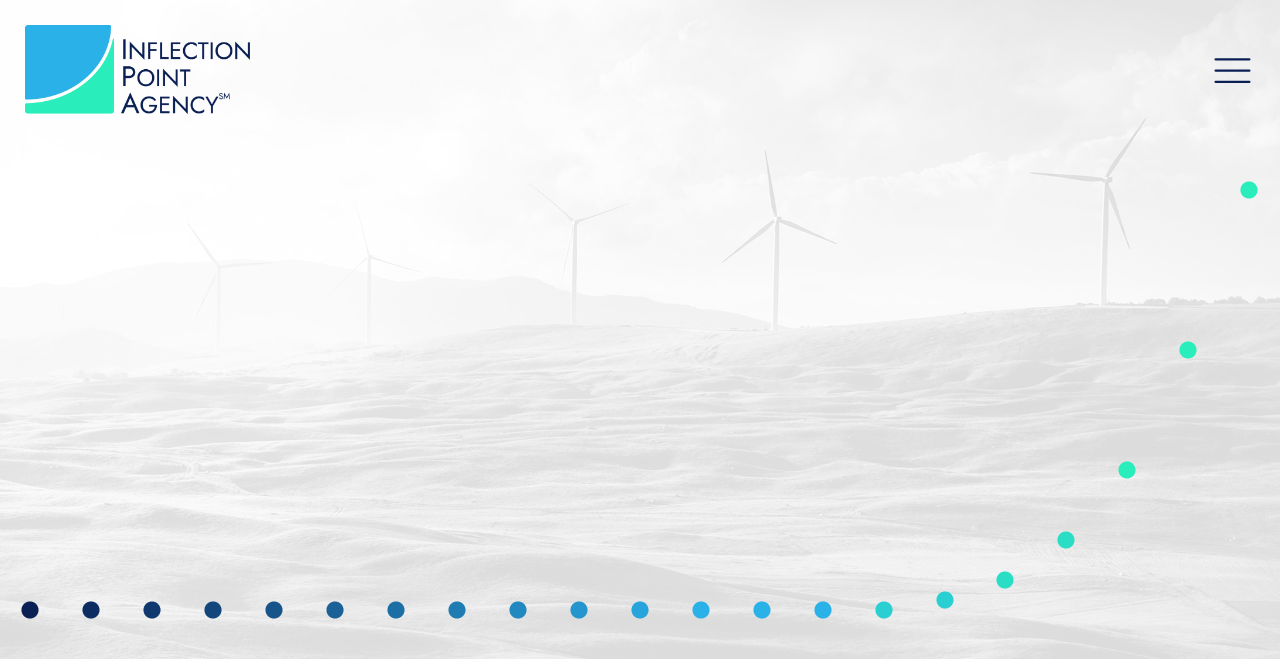

--- FILE ---
content_type: text/html; charset=UTF-8
request_url: https://inflectionpointagency.com/
body_size: 17221
content:
<!DOCTYPE html>
<html lang="en-US" >
<head>
<meta charset="UTF-8">
<meta name="viewport" content="width=device-width, initial-scale=1.0">
<!-- WP_HEAD() START -->
<meta name='robots' content='index, follow, max-image-preview:large, max-snippet:-1, max-video-preview:-1' />
	<style>img:is([sizes="auto" i], [sizes^="auto," i]) { contain-intrinsic-size: 3000px 1500px }</style>
	
	<!-- This site is optimized with the Yoast SEO plugin v26.4 - https://yoast.com/wordpress/plugins/seo/ -->
	<title>Home - Inflection Point Agency</title>
	<meta name="description" content="Helping mission-driven organizations scale sustainable solutions through award-winning brand strategy, marketing, and communications." />
	<link rel="canonical" href="https://inflectionpointagency.com/" />
	<meta property="og:locale" content="en_US" />
	<meta property="og:type" content="website" />
	<meta property="og:title" content="Home - Inflection Point Agency" />
	<meta property="og:description" content="Helping mission-driven organizations scale sustainable solutions through award-winning brand strategy, marketing, and communications." />
	<meta property="og:url" content="https://inflectionpointagency.com/" />
	<meta property="og:site_name" content="Inflection Point Agency" />
	<meta property="article:modified_time" content="2022-11-01T15:19:49+00:00" />
	<meta property="og:image" content="https://inflectionpointagency.com/wp-content/uploads/2022/11/IPA-SitePreview-Atkinson.jpg" />
	<meta property="og:image:width" content="1000" />
	<meta property="og:image:height" content="563" />
	<meta property="og:image:type" content="image/jpeg" />
	<meta name="twitter:card" content="summary_large_image" />
	<script type="application/ld+json" class="yoast-schema-graph">{"@context":"https://schema.org","@graph":[{"@type":"WebPage","@id":"https://inflectionpointagency.com/","url":"https://inflectionpointagency.com/","name":"Home - Inflection Point Agency","isPartOf":{"@id":"https://inflectionpointagency.com/#website"},"about":{"@id":"https://inflectionpointagency.com/#organization"},"primaryImageOfPage":{"@id":"https://inflectionpointagency.com/#primaryimage"},"image":{"@id":"https://inflectionpointagency.com/#primaryimage"},"thumbnailUrl":"https://inflectionpointagency.com/wp-content/uploads/2022/11/IPA-SitePreview-Atkinson.jpg","datePublished":"2022-01-25T22:10:04+00:00","dateModified":"2022-11-01T15:19:49+00:00","description":"Helping mission-driven organizations scale sustainable solutions through award-winning brand strategy, marketing, and communications.","breadcrumb":{"@id":"https://inflectionpointagency.com/#breadcrumb"},"inLanguage":"en-US","potentialAction":[{"@type":"ReadAction","target":["https://inflectionpointagency.com/"]}]},{"@type":"ImageObject","inLanguage":"en-US","@id":"https://inflectionpointagency.com/#primaryimage","url":"https://inflectionpointagency.com/wp-content/uploads/2022/11/IPA-SitePreview-Atkinson.jpg","contentUrl":"https://inflectionpointagency.com/wp-content/uploads/2022/11/IPA-SitePreview-Atkinson.jpg","width":1000,"height":563},{"@type":"BreadcrumbList","@id":"https://inflectionpointagency.com/#breadcrumb","itemListElement":[{"@type":"ListItem","position":1,"name":"Home"}]},{"@type":"WebSite","@id":"https://inflectionpointagency.com/#website","url":"https://inflectionpointagency.com/","name":"Inflection Point Agency","description":"Branding, marketing, and communications for sustainability, clean energy, and climate tech","publisher":{"@id":"https://inflectionpointagency.com/#organization"},"potentialAction":[{"@type":"SearchAction","target":{"@type":"EntryPoint","urlTemplate":"https://inflectionpointagency.com/?s={search_term_string}"},"query-input":{"@type":"PropertyValueSpecification","valueRequired":true,"valueName":"search_term_string"}}],"inLanguage":"en-US"},{"@type":"Organization","@id":"https://inflectionpointagency.com/#organization","name":"Inflection Point Agency","url":"https://inflectionpointagency.com/","logo":{"@type":"ImageObject","inLanguage":"en-US","@id":"https://inflectionpointagency.com/#/schema/logo/image/","url":"https://inflectionpointagency.com/wp-content/uploads/2022/01/IPA-2022-logo-primary.png","contentUrl":"https://inflectionpointagency.com/wp-content/uploads/2022/01/IPA-2022-logo-primary.png","width":2013,"height":800,"caption":"Inflection Point Agency"},"image":{"@id":"https://inflectionpointagency.com/#/schema/logo/image/"}}]}</script>
	<!-- / Yoast SEO plugin. -->


<link rel="alternate" type="application/rss+xml" title="Inflection Point Agency &raquo; Feed" href="https://inflectionpointagency.com/feed/" />
<link rel="alternate" type="application/rss+xml" title="Inflection Point Agency &raquo; Comments Feed" href="https://inflectionpointagency.com/comments/feed/" />
<link id="ma-customfonts" href="//inflectionpointagency.com/wp-content/uploads/fonts/ma_customfonts.css?ver=35fb2524" rel="stylesheet" type="text/css" /><style id='wp-block-library-inline-css'>
:root{--wp-admin-theme-color:#007cba;--wp-admin-theme-color--rgb:0,124,186;--wp-admin-theme-color-darker-10:#006ba1;--wp-admin-theme-color-darker-10--rgb:0,107,161;--wp-admin-theme-color-darker-20:#005a87;--wp-admin-theme-color-darker-20--rgb:0,90,135;--wp-admin-border-width-focus:2px;--wp-block-synced-color:#7a00df;--wp-block-synced-color--rgb:122,0,223;--wp-bound-block-color:var(--wp-block-synced-color)}@media (min-resolution:192dpi){:root{--wp-admin-border-width-focus:1.5px}}.wp-element-button{cursor:pointer}:root{--wp--preset--font-size--normal:16px;--wp--preset--font-size--huge:42px}:root .has-very-light-gray-background-color{background-color:#eee}:root .has-very-dark-gray-background-color{background-color:#313131}:root .has-very-light-gray-color{color:#eee}:root .has-very-dark-gray-color{color:#313131}:root .has-vivid-green-cyan-to-vivid-cyan-blue-gradient-background{background:linear-gradient(135deg,#00d084,#0693e3)}:root .has-purple-crush-gradient-background{background:linear-gradient(135deg,#34e2e4,#4721fb 50%,#ab1dfe)}:root .has-hazy-dawn-gradient-background{background:linear-gradient(135deg,#faaca8,#dad0ec)}:root .has-subdued-olive-gradient-background{background:linear-gradient(135deg,#fafae1,#67a671)}:root .has-atomic-cream-gradient-background{background:linear-gradient(135deg,#fdd79a,#004a59)}:root .has-nightshade-gradient-background{background:linear-gradient(135deg,#330968,#31cdcf)}:root .has-midnight-gradient-background{background:linear-gradient(135deg,#020381,#2874fc)}.has-regular-font-size{font-size:1em}.has-larger-font-size{font-size:2.625em}.has-normal-font-size{font-size:var(--wp--preset--font-size--normal)}.has-huge-font-size{font-size:var(--wp--preset--font-size--huge)}.has-text-align-center{text-align:center}.has-text-align-left{text-align:left}.has-text-align-right{text-align:right}#end-resizable-editor-section{display:none}.aligncenter{clear:both}.items-justified-left{justify-content:flex-start}.items-justified-center{justify-content:center}.items-justified-right{justify-content:flex-end}.items-justified-space-between{justify-content:space-between}.screen-reader-text{border:0;clip-path:inset(50%);height:1px;margin:-1px;overflow:hidden;padding:0;position:absolute;width:1px;word-wrap:normal!important}.screen-reader-text:focus{background-color:#ddd;clip-path:none;color:#444;display:block;font-size:1em;height:auto;left:5px;line-height:normal;padding:15px 23px 14px;text-decoration:none;top:5px;width:auto;z-index:100000}html :where(.has-border-color){border-style:solid}html :where([style*=border-top-color]){border-top-style:solid}html :where([style*=border-right-color]){border-right-style:solid}html :where([style*=border-bottom-color]){border-bottom-style:solid}html :where([style*=border-left-color]){border-left-style:solid}html :where([style*=border-width]){border-style:solid}html :where([style*=border-top-width]){border-top-style:solid}html :where([style*=border-right-width]){border-right-style:solid}html :where([style*=border-bottom-width]){border-bottom-style:solid}html :where([style*=border-left-width]){border-left-style:solid}html :where(img[class*=wp-image-]){height:auto;max-width:100%}:where(figure){margin:0 0 1em}html :where(.is-position-sticky){--wp-admin--admin-bar--position-offset:var(--wp-admin--admin-bar--height,0px)}@media screen and (max-width:600px){html :where(.is-position-sticky){--wp-admin--admin-bar--position-offset:0px}}
</style>
<style id='classic-theme-styles-inline-css'>
/*! This file is auto-generated */
.wp-block-button__link{color:#fff;background-color:#32373c;border-radius:9999px;box-shadow:none;text-decoration:none;padding:calc(.667em + 2px) calc(1.333em + 2px);font-size:1.125em}.wp-block-file__button{background:#32373c;color:#fff;text-decoration:none}
</style>
<style id='global-styles-inline-css'>
:root{--wp--preset--aspect-ratio--square: 1;--wp--preset--aspect-ratio--4-3: 4/3;--wp--preset--aspect-ratio--3-4: 3/4;--wp--preset--aspect-ratio--3-2: 3/2;--wp--preset--aspect-ratio--2-3: 2/3;--wp--preset--aspect-ratio--16-9: 16/9;--wp--preset--aspect-ratio--9-16: 9/16;--wp--preset--color--black: #000000;--wp--preset--color--cyan-bluish-gray: #abb8c3;--wp--preset--color--white: #ffffff;--wp--preset--color--pale-pink: #f78da7;--wp--preset--color--vivid-red: #cf2e2e;--wp--preset--color--luminous-vivid-orange: #ff6900;--wp--preset--color--luminous-vivid-amber: #fcb900;--wp--preset--color--light-green-cyan: #7bdcb5;--wp--preset--color--vivid-green-cyan: #00d084;--wp--preset--color--pale-cyan-blue: #8ed1fc;--wp--preset--color--vivid-cyan-blue: #0693e3;--wp--preset--color--vivid-purple: #9b51e0;--wp--preset--color--base: #f9f9f9;--wp--preset--color--base-2: #ffffff;--wp--preset--color--contrast: #111111;--wp--preset--color--contrast-2: #636363;--wp--preset--color--contrast-3: #A4A4A4;--wp--preset--color--accent: #cfcabe;--wp--preset--color--accent-2: #c2a990;--wp--preset--color--accent-3: #d8613c;--wp--preset--color--accent-4: #b1c5a4;--wp--preset--color--accent-5: #b5bdbc;--wp--preset--gradient--vivid-cyan-blue-to-vivid-purple: linear-gradient(135deg,rgba(6,147,227,1) 0%,rgb(155,81,224) 100%);--wp--preset--gradient--light-green-cyan-to-vivid-green-cyan: linear-gradient(135deg,rgb(122,220,180) 0%,rgb(0,208,130) 100%);--wp--preset--gradient--luminous-vivid-amber-to-luminous-vivid-orange: linear-gradient(135deg,rgba(252,185,0,1) 0%,rgba(255,105,0,1) 100%);--wp--preset--gradient--luminous-vivid-orange-to-vivid-red: linear-gradient(135deg,rgba(255,105,0,1) 0%,rgb(207,46,46) 100%);--wp--preset--gradient--very-light-gray-to-cyan-bluish-gray: linear-gradient(135deg,rgb(238,238,238) 0%,rgb(169,184,195) 100%);--wp--preset--gradient--cool-to-warm-spectrum: linear-gradient(135deg,rgb(74,234,220) 0%,rgb(151,120,209) 20%,rgb(207,42,186) 40%,rgb(238,44,130) 60%,rgb(251,105,98) 80%,rgb(254,248,76) 100%);--wp--preset--gradient--blush-light-purple: linear-gradient(135deg,rgb(255,206,236) 0%,rgb(152,150,240) 100%);--wp--preset--gradient--blush-bordeaux: linear-gradient(135deg,rgb(254,205,165) 0%,rgb(254,45,45) 50%,rgb(107,0,62) 100%);--wp--preset--gradient--luminous-dusk: linear-gradient(135deg,rgb(255,203,112) 0%,rgb(199,81,192) 50%,rgb(65,88,208) 100%);--wp--preset--gradient--pale-ocean: linear-gradient(135deg,rgb(255,245,203) 0%,rgb(182,227,212) 50%,rgb(51,167,181) 100%);--wp--preset--gradient--electric-grass: linear-gradient(135deg,rgb(202,248,128) 0%,rgb(113,206,126) 100%);--wp--preset--gradient--midnight: linear-gradient(135deg,rgb(2,3,129) 0%,rgb(40,116,252) 100%);--wp--preset--gradient--gradient-1: linear-gradient(to bottom, #cfcabe 0%, #F9F9F9 100%);--wp--preset--gradient--gradient-2: linear-gradient(to bottom, #C2A990 0%, #F9F9F9 100%);--wp--preset--gradient--gradient-3: linear-gradient(to bottom, #D8613C 0%, #F9F9F9 100%);--wp--preset--gradient--gradient-4: linear-gradient(to bottom, #B1C5A4 0%, #F9F9F9 100%);--wp--preset--gradient--gradient-5: linear-gradient(to bottom, #B5BDBC 0%, #F9F9F9 100%);--wp--preset--gradient--gradient-6: linear-gradient(to bottom, #A4A4A4 0%, #F9F9F9 100%);--wp--preset--gradient--gradient-7: linear-gradient(to bottom, #cfcabe 50%, #F9F9F9 50%);--wp--preset--gradient--gradient-8: linear-gradient(to bottom, #C2A990 50%, #F9F9F9 50%);--wp--preset--gradient--gradient-9: linear-gradient(to bottom, #D8613C 50%, #F9F9F9 50%);--wp--preset--gradient--gradient-10: linear-gradient(to bottom, #B1C5A4 50%, #F9F9F9 50%);--wp--preset--gradient--gradient-11: linear-gradient(to bottom, #B5BDBC 50%, #F9F9F9 50%);--wp--preset--gradient--gradient-12: linear-gradient(to bottom, #A4A4A4 50%, #F9F9F9 50%);--wp--preset--font-size--small: 0.9rem;--wp--preset--font-size--medium: 1.05rem;--wp--preset--font-size--large: clamp(1.39rem, 1.39rem + ((1vw - 0.2rem) * 0.767), 1.85rem);--wp--preset--font-size--x-large: clamp(1.85rem, 1.85rem + ((1vw - 0.2rem) * 1.083), 2.5rem);--wp--preset--font-size--xx-large: clamp(2.5rem, 2.5rem + ((1vw - 0.2rem) * 1.283), 3.27rem);--wp--preset--font-family--body: "Inter", sans-serif;--wp--preset--font-family--heading: Cardo;--wp--preset--font-family--system-sans-serif: -apple-system, BlinkMacSystemFont, avenir next, avenir, segoe ui, helvetica neue, helvetica, Cantarell, Ubuntu, roboto, noto, arial, sans-serif;--wp--preset--font-family--system-serif: Iowan Old Style, Apple Garamond, Baskerville, Times New Roman, Droid Serif, Times, Source Serif Pro, serif, Apple Color Emoji, Segoe UI Emoji, Segoe UI Symbol;--wp--preset--spacing--20: min(1.5rem, 2vw);--wp--preset--spacing--30: min(2.5rem, 3vw);--wp--preset--spacing--40: min(4rem, 5vw);--wp--preset--spacing--50: min(6.5rem, 8vw);--wp--preset--spacing--60: min(10.5rem, 13vw);--wp--preset--spacing--70: 3.38rem;--wp--preset--spacing--80: 5.06rem;--wp--preset--spacing--10: 1rem;--wp--preset--shadow--natural: 6px 6px 9px rgba(0, 0, 0, 0.2);--wp--preset--shadow--deep: 12px 12px 50px rgba(0, 0, 0, 0.4);--wp--preset--shadow--sharp: 6px 6px 0px rgba(0, 0, 0, 0.2);--wp--preset--shadow--outlined: 6px 6px 0px -3px rgba(255, 255, 255, 1), 6px 6px rgba(0, 0, 0, 1);--wp--preset--shadow--crisp: 6px 6px 0px rgba(0, 0, 0, 1);}:root :where(.is-layout-flow) > :first-child{margin-block-start: 0;}:root :where(.is-layout-flow) > :last-child{margin-block-end: 0;}:root :where(.is-layout-flow) > *{margin-block-start: 1.2rem;margin-block-end: 0;}:root :where(.is-layout-constrained) > :first-child{margin-block-start: 0;}:root :where(.is-layout-constrained) > :last-child{margin-block-end: 0;}:root :where(.is-layout-constrained) > *{margin-block-start: 1.2rem;margin-block-end: 0;}:root :where(.is-layout-flex){gap: 1.2rem;}:root :where(.is-layout-grid){gap: 1.2rem;}body .is-layout-flex{display: flex;}.is-layout-flex{flex-wrap: wrap;align-items: center;}.is-layout-flex > :is(*, div){margin: 0;}body .is-layout-grid{display: grid;}.is-layout-grid > :is(*, div){margin: 0;}.has-black-color{color: var(--wp--preset--color--black) !important;}.has-cyan-bluish-gray-color{color: var(--wp--preset--color--cyan-bluish-gray) !important;}.has-white-color{color: var(--wp--preset--color--white) !important;}.has-pale-pink-color{color: var(--wp--preset--color--pale-pink) !important;}.has-vivid-red-color{color: var(--wp--preset--color--vivid-red) !important;}.has-luminous-vivid-orange-color{color: var(--wp--preset--color--luminous-vivid-orange) !important;}.has-luminous-vivid-amber-color{color: var(--wp--preset--color--luminous-vivid-amber) !important;}.has-light-green-cyan-color{color: var(--wp--preset--color--light-green-cyan) !important;}.has-vivid-green-cyan-color{color: var(--wp--preset--color--vivid-green-cyan) !important;}.has-pale-cyan-blue-color{color: var(--wp--preset--color--pale-cyan-blue) !important;}.has-vivid-cyan-blue-color{color: var(--wp--preset--color--vivid-cyan-blue) !important;}.has-vivid-purple-color{color: var(--wp--preset--color--vivid-purple) !important;}.has-black-background-color{background-color: var(--wp--preset--color--black) !important;}.has-cyan-bluish-gray-background-color{background-color: var(--wp--preset--color--cyan-bluish-gray) !important;}.has-white-background-color{background-color: var(--wp--preset--color--white) !important;}.has-pale-pink-background-color{background-color: var(--wp--preset--color--pale-pink) !important;}.has-vivid-red-background-color{background-color: var(--wp--preset--color--vivid-red) !important;}.has-luminous-vivid-orange-background-color{background-color: var(--wp--preset--color--luminous-vivid-orange) !important;}.has-luminous-vivid-amber-background-color{background-color: var(--wp--preset--color--luminous-vivid-amber) !important;}.has-light-green-cyan-background-color{background-color: var(--wp--preset--color--light-green-cyan) !important;}.has-vivid-green-cyan-background-color{background-color: var(--wp--preset--color--vivid-green-cyan) !important;}.has-pale-cyan-blue-background-color{background-color: var(--wp--preset--color--pale-cyan-blue) !important;}.has-vivid-cyan-blue-background-color{background-color: var(--wp--preset--color--vivid-cyan-blue) !important;}.has-vivid-purple-background-color{background-color: var(--wp--preset--color--vivid-purple) !important;}.has-black-border-color{border-color: var(--wp--preset--color--black) !important;}.has-cyan-bluish-gray-border-color{border-color: var(--wp--preset--color--cyan-bluish-gray) !important;}.has-white-border-color{border-color: var(--wp--preset--color--white) !important;}.has-pale-pink-border-color{border-color: var(--wp--preset--color--pale-pink) !important;}.has-vivid-red-border-color{border-color: var(--wp--preset--color--vivid-red) !important;}.has-luminous-vivid-orange-border-color{border-color: var(--wp--preset--color--luminous-vivid-orange) !important;}.has-luminous-vivid-amber-border-color{border-color: var(--wp--preset--color--luminous-vivid-amber) !important;}.has-light-green-cyan-border-color{border-color: var(--wp--preset--color--light-green-cyan) !important;}.has-vivid-green-cyan-border-color{border-color: var(--wp--preset--color--vivid-green-cyan) !important;}.has-pale-cyan-blue-border-color{border-color: var(--wp--preset--color--pale-cyan-blue) !important;}.has-vivid-cyan-blue-border-color{border-color: var(--wp--preset--color--vivid-cyan-blue) !important;}.has-vivid-purple-border-color{border-color: var(--wp--preset--color--vivid-purple) !important;}.has-vivid-cyan-blue-to-vivid-purple-gradient-background{background: var(--wp--preset--gradient--vivid-cyan-blue-to-vivid-purple) !important;}.has-light-green-cyan-to-vivid-green-cyan-gradient-background{background: var(--wp--preset--gradient--light-green-cyan-to-vivid-green-cyan) !important;}.has-luminous-vivid-amber-to-luminous-vivid-orange-gradient-background{background: var(--wp--preset--gradient--luminous-vivid-amber-to-luminous-vivid-orange) !important;}.has-luminous-vivid-orange-to-vivid-red-gradient-background{background: var(--wp--preset--gradient--luminous-vivid-orange-to-vivid-red) !important;}.has-very-light-gray-to-cyan-bluish-gray-gradient-background{background: var(--wp--preset--gradient--very-light-gray-to-cyan-bluish-gray) !important;}.has-cool-to-warm-spectrum-gradient-background{background: var(--wp--preset--gradient--cool-to-warm-spectrum) !important;}.has-blush-light-purple-gradient-background{background: var(--wp--preset--gradient--blush-light-purple) !important;}.has-blush-bordeaux-gradient-background{background: var(--wp--preset--gradient--blush-bordeaux) !important;}.has-luminous-dusk-gradient-background{background: var(--wp--preset--gradient--luminous-dusk) !important;}.has-pale-ocean-gradient-background{background: var(--wp--preset--gradient--pale-ocean) !important;}.has-electric-grass-gradient-background{background: var(--wp--preset--gradient--electric-grass) !important;}.has-midnight-gradient-background{background: var(--wp--preset--gradient--midnight) !important;}.has-small-font-size{font-size: var(--wp--preset--font-size--small) !important;}.has-medium-font-size{font-size: var(--wp--preset--font-size--medium) !important;}.has-large-font-size{font-size: var(--wp--preset--font-size--large) !important;}.has-x-large-font-size{font-size: var(--wp--preset--font-size--x-large) !important;}
</style>
<link rel='stylesheet' id='oxygen-css' href='https://inflectionpointagency.com/wp-content/plugins/oxygen/component-framework/oxygen.css?ver=4.9.3' media='all' />
<script src="https://inflectionpointagency.com/wp-includes/js/jquery/jquery.min.js?ver=3.7.1" id="jquery-core-js"></script>
<link rel="https://api.w.org/" href="https://inflectionpointagency.com/wp-json/" /><link rel="alternate" title="JSON" type="application/json" href="https://inflectionpointagency.com/wp-json/wp/v2/pages/9" /><link rel="EditURI" type="application/rsd+xml" title="RSD" href="https://inflectionpointagency.com/xmlrpc.php?rsd" />
<meta name="generator" content="WordPress 6.8.3" />
<link rel='shortlink' href='https://inflectionpointagency.com/' />
<link rel="alternate" title="oEmbed (JSON)" type="application/json+oembed" href="https://inflectionpointagency.com/wp-json/oembed/1.0/embed?url=https%3A%2F%2Finflectionpointagency.com%2F" />
<link rel="alternate" title="oEmbed (XML)" type="text/xml+oembed" href="https://inflectionpointagency.com/wp-json/oembed/1.0/embed?url=https%3A%2F%2Finflectionpointagency.com%2F&#038;format=xml" />
<link rel="apple-touch-icon" sizes="180x180" href="/wp-content/uploads/fbrfg/apple-touch-icon.png">
<link rel="icon" type="image/png" sizes="32x32" href="/wp-content/uploads/fbrfg/favicon-32x32.png">
<link rel="icon" type="image/png" sizes="16x16" href="/wp-content/uploads/fbrfg/favicon-16x16.png">
<link rel="manifest" href="/wp-content/uploads/fbrfg/site.webmanifest">
<link rel="mask-icon" href="/wp-content/uploads/fbrfg/safari-pinned-tab.svg" color="#5bbad5">
<link rel="shortcut icon" href="/wp-content/uploads/fbrfg/favicon.ico">
<meta name="msapplication-TileColor" content="#da532c">
<meta name="msapplication-config" content="/wp-content/uploads/fbrfg/browserconfig.xml">
<meta name="theme-color" content="#ffffff"><style class='wp-fonts-local'>
@font-face{font-family:Inter;font-style:normal;font-weight:300 900;font-display:fallback;src:url('https://inflectionpointagency.com/wp-content/themes/oxygen-is-not-a-theme/assets/fonts/inter/Inter-VariableFont_slnt,wght.woff2') format('woff2');font-stretch:normal;}
@font-face{font-family:Cardo;font-style:normal;font-weight:400;font-display:fallback;src:url('https://inflectionpointagency.com/wp-content/themes/oxygen-is-not-a-theme/assets/fonts/cardo/cardo_normal_400.woff2') format('woff2');}
@font-face{font-family:Cardo;font-style:italic;font-weight:400;font-display:fallback;src:url('https://inflectionpointagency.com/wp-content/themes/oxygen-is-not-a-theme/assets/fonts/cardo/cardo_italic_400.woff2') format('woff2');}
@font-face{font-family:Cardo;font-style:normal;font-weight:700;font-display:fallback;src:url('https://inflectionpointagency.com/wp-content/themes/oxygen-is-not-a-theme/assets/fonts/cardo/cardo_normal_700.woff2') format('woff2');}
</style>
<link rel='stylesheet' id='oxygen-cache-9-css' href='//inflectionpointagency.com/wp-content/uploads/oxygen/css/9.css?cache=1709703415&#038;ver=6.8.3' media='all' />
<link rel='stylesheet' id='oxygen-universal-styles-css' href='//inflectionpointagency.com/wp-content/uploads/oxygen/css/universal.css?cache=1709703414&#038;ver=6.8.3' media='all' />
<!-- END OF WP_HEAD() -->
</head>
<body class="home wp-singular page-template-default page page-id-9 wp-embed-responsive wp-theme-oxygen-is-not-a-theme  oxygen-body" >




						<header id="section-1-9" class=" ct-section"  role="banner"><div class="ct-section-inner-wrap"><div id="div_block-23-9" class="ct-div-block" ><img  id="image-24-9" alt="" src="https://inflectionpointagency.com/wp-content/uploads/2022/01/IPA-2022-logo-primary.png" class="ct-image" srcset="https://inflectionpointagency.com/wp-content/uploads/2022/01/IPA-2022-logo-primary.png 2013w, https://inflectionpointagency.com/wp-content/uploads/2022/01/IPA-2022-logo-primary-300x119.png 300w, https://inflectionpointagency.com/wp-content/uploads/2022/01/IPA-2022-logo-primary-1024x407.png 1024w, https://inflectionpointagency.com/wp-content/uploads/2022/01/IPA-2022-logo-primary-768x305.png 768w, https://inflectionpointagency.com/wp-content/uploads/2022/01/IPA-2022-logo-primary-1536x610.png 1536w" sizes="(max-width: 2013px) 100vw, 2013px" /><a id="div_block-628-9" class="ct-link" href="#"    tabindex="0" role="navigation" aria-label="main menu hamburger icon"><div id="fancy_icon-44-9" class="ct-fancy-icon" ><svg id="svg-fancy_icon-44-9"><use xlink:href="#Lineariconsicon-menu"></use></svg></div></a></div><div id="div_block-26-9" class="ct-div-block" ><h1 id="headline-977-9" class="ct-headline ipa-tagline">We help mission-driven organizations scale low-carbon, sustainable solutions through award-winning&nbsp;<span id="span-981-9" class="ct-span" >&nbsp;strategy, branding, marketing, and communications.&nbsp;</span></h1></div><div id="div_block-2-9" class="ct-div-block" ><div id="fancy_icon-3-9" class="ct-fancy-icon ripple ripple-dot"  aria-hidden="true"><svg id="svg-fancy_icon-3-9"><use xlink:href="#FontAwesomeicon-circle"></use></svg></div><div id="fancy_icon-4-9" class="ct-fancy-icon ripple ripple-dot"  aria-hidden="true"><svg id="svg-fancy_icon-4-9"><use xlink:href="#FontAwesomeicon-circle"></use></svg></div><div id="fancy_icon-5-9" class="ct-fancy-icon ripple ripple-dot"  aria-hidden="true"><svg id="svg-fancy_icon-5-9"><use xlink:href="#FontAwesomeicon-circle"></use></svg></div><div id="fancy_icon-6-9" class="ct-fancy-icon ripple ripple-dot"  aria-hidden="true"><svg id="svg-fancy_icon-6-9"><use xlink:href="#FontAwesomeicon-circle"></use></svg></div><div id="fancy_icon-7-9" class="ct-fancy-icon ripple ripple-dot"  aria-hidden="true"><svg id="svg-fancy_icon-7-9"><use xlink:href="#FontAwesomeicon-circle"></use></svg></div><div id="fancy_icon-8-9" class="ct-fancy-icon ripple ripple-dot"  aria-hidden="true"><svg id="svg-fancy_icon-8-9"><use xlink:href="#FontAwesomeicon-circle"></use></svg></div><div id="fancy_icon-9-9" class="ct-fancy-icon ripple ripple-dot"  aria-hidden="true"><svg id="svg-fancy_icon-9-9"><use xlink:href="#FontAwesomeicon-circle"></use></svg></div><div id="fancy_icon-10-9" class="ct-fancy-icon ripple ripple-dot"  aria-hidden="true"><svg id="svg-fancy_icon-10-9"><use xlink:href="#FontAwesomeicon-circle"></use></svg></div><div id="fancy_icon-11-9" class="ct-fancy-icon ripple ripple-dot"  aria-hidden="true"><svg id="svg-fancy_icon-11-9"><use xlink:href="#FontAwesomeicon-circle"></use></svg></div><div id="fancy_icon-12-9" class="ct-fancy-icon ripple ripple-dot"  aria-hidden="true"><svg id="svg-fancy_icon-12-9"><use xlink:href="#FontAwesomeicon-circle"></use></svg></div><div id="fancy_icon-13-9" class="ct-fancy-icon ripple ripple-dot"  aria-hidden="true"><svg id="svg-fancy_icon-13-9"><use xlink:href="#FontAwesomeicon-circle"></use></svg></div><div id="fancy_icon-14-9" class="ct-fancy-icon ripple ripple-dot"  aria-hidden="true"><svg id="svg-fancy_icon-14-9"><use xlink:href="#FontAwesomeicon-circle"></use></svg></div><div id="fancy_icon-15-9" class="ct-fancy-icon ripple ripple-dot"  aria-hidden="true"><svg id="svg-fancy_icon-15-9"><use xlink:href="#FontAwesomeicon-circle"></use></svg></div><div id="fancy_icon-16-9" class="ct-fancy-icon ripple ripple-dot"  aria-hidden="true"><svg id="svg-fancy_icon-16-9"><use xlink:href="#FontAwesomeicon-circle"></use></svg></div><div id="fancy_icon-17-9" class="ct-fancy-icon ripple ripple-dot"  aria-hidden="true"><svg id="svg-fancy_icon-17-9"><use xlink:href="#FontAwesomeicon-circle"></use></svg></div><div id="fancy_icon-18-9" class="ct-fancy-icon ripple1 ripple-dot"  aria-hidden="true"><svg id="svg-fancy_icon-18-9"><use xlink:href="#FontAwesomeicon-circle"></use></svg></div><div id="fancy_icon-19-9" class="ct-fancy-icon ripple2 ripple-dot"  aria-hidden="true"><svg id="svg-fancy_icon-19-9"><use xlink:href="#FontAwesomeicon-circle"></use></svg></div><div id="fancy_icon-20-9" class="ct-fancy-icon ripple3 ripple-dot"  aria-hidden="true"><svg id="svg-fancy_icon-20-9"><use xlink:href="#FontAwesomeicon-circle"></use></svg></div><div id="fancy_icon-21-9" class="ct-fancy-icon ripple4 ripple-dot"  aria-hidden="true"><svg id="svg-fancy_icon-21-9"><use xlink:href="#FontAwesomeicon-circle"></use></svg></div><div id="fancy_icon-22-9" class="ct-fancy-icon ripple5 ripple-dot"  aria-hidden="true"><svg id="svg-fancy_icon-22-9"><use xlink:href="#FontAwesomeicon-circle"></use></svg></div><div id="fancy_icon-95-9" class="ct-fancy-icon ripple6 ripple-dot"  aria-hidden="true"><svg id="svg-fancy_icon-95-9"><use xlink:href="#FontAwesomeicon-circle"></use></svg></div></div></div></header><main id="section-45-9" class=" ct-section"  role="main"><div class="ct-section-inner-wrap"><h1 id="headline-799-9" class="ct-headline ">ABOUT</h1><h1 id="headline-1122-9" class="ct-headline ">ABOUT</h1><h2 id="headline-46-9" class="ct-headline section-title">OUR BOTTOM LINE</h2><div id="div_block-50-9" class="ct-div-block" ><div id="div_block-48-9" class="ct-div-block" ><div id="text_block-49-9" class="ct-text-block ipa-text" >The climate crisis and Earth systems are reaching tipping points. That's why we focus on helping mission-driven organizations — nonprofits, startups, tech companies, utilities, government agencies, and other organizations — reach inflection points scaling low-carbon, sustainable solutions in clean energy, electric vehicles, climate tech, green building, and related areas.<br><br>How? Through award-winning brand strategy, marketing, and communications. We're a boutique, full-service firm that assembles fit-for-purpose teams of marcom veterans who specialize in energy and sustainability. We marry market intelligence with intelligent marketing to drive impact. Because you can't change the world in a vacuum.</div></div><div id="div_block-52-9" class="ct-div-block" ><div id="div_block-53-9" class="ct-div-block" ></div></div></div><div id="div_block-844-9" class="ct-div-block" ><div id="fancy_icon-847-9" class="ct-fancy-icon " ><svg id="svg-fancy_icon-847-9"><use xlink:href="#FontAwesomeicon-circle"></use></svg></div><div id="fancy_icon-846-9" class="ct-fancy-icon " ><svg id="svg-fancy_icon-846-9"><use xlink:href="#FontAwesomeicon-circle"></use></svg></div><div id="fancy_icon-845-9" class="ct-fancy-icon " ><svg id="svg-fancy_icon-845-9"><use xlink:href="#FontAwesomeicon-circle"></use></svg></div></div></div></main><section id="section-54-9" class=" ct-section"  role="article"><div class="ct-section-inner-wrap"><div id="div_block-55-9" class="ct-div-block" ><img  id="image-56-9" alt="" src="https://inflectionpointagency.com/wp-content/uploads/2022/01/Founder-Headshot.jpg" class="ct-image" srcset="https://inflectionpointagency.com/wp-content/uploads/2022/01/Founder-Headshot.jpg 1920w, https://inflectionpointagency.com/wp-content/uploads/2022/01/Founder-Headshot-300x300.jpg 300w, https://inflectionpointagency.com/wp-content/uploads/2022/01/Founder-Headshot-1024x1024.jpg 1024w, https://inflectionpointagency.com/wp-content/uploads/2022/01/Founder-Headshot-150x150.jpg 150w, https://inflectionpointagency.com/wp-content/uploads/2022/01/Founder-Headshot-768x768.jpg 768w, https://inflectionpointagency.com/wp-content/uploads/2022/01/Founder-Headshot-1536x1536.jpg 1536w" sizes="(max-width: 1920px) 100vw, 1920px" /></div><div id="div_block-476-9" class="ct-div-block" ><div id="div_block-59-9" class="ct-div-block" ><div id="fancy_icon-68-9" class="ct-fancy-icon" ><svg id="svg-fancy_icon-68-9"><use xlink:href="#FontAwesomeicon-quote-left"></use></svg></div><h2 id="headline-61-9" class="ct-headline ipa-text">Whether a nonprofit focused on their change model or a tech company focused on market adoption, mission-driven organizations often set their sights on scaling solutions faster... on the steep part of the S Curve. But to get there, you first have to bend the curve. You have to reach that inflection point, then sustain your momentum. We leverage brand strategy paired with sector-fluent marketing &amp; communications to help make that happen.</h2><div id="text_block-70-9" class="ct-text-block ipa-text" >&nbsp;PETE BRONSKI, FOUNDER&nbsp;</div></div><div id="div_block-474-9" class="ct-div-block" ><img  id="image-58-9" alt="" src="https://inflectionpointagency.com/wp-content/uploads/2022/01/S-Curve.png" class="ct-image" srcset="https://inflectionpointagency.com/wp-content/uploads/2022/01/S-Curve.png 942w, https://inflectionpointagency.com/wp-content/uploads/2022/01/S-Curve-300x255.png 300w, https://inflectionpointagency.com/wp-content/uploads/2022/01/S-Curve-768x652.png 768w" sizes="(max-width: 942px) 100vw, 942px" /></div></div></div></section><article id="section-77-9" class=" ct-section"  role="article"><div class="ct-section-inner-wrap"><h1 id="headline-1123-9" class="ct-headline ">SECTORS</h1><h1 id="headline-1047-9" class="ct-headline ">SECTORS</h1><h2 id="headline-78-9" class="ct-headline section-title">BENDING THE CURVE</h2><div id="text_block-87-9" class="ct-text-block ipa-text" >Unlike generalist agencies, we're sector specialists that exclusively focus on branding and marcom for sustainability, including:</div><div id="div_block-88-9" class="ct-div-block" ><div id="div_block-140-9" class="ct-div-block" ><div id="div_block-141-9" class="ct-div-block" ><img  id="image-144-9" alt="" src="https://inflectionpointagency.com/wp-content/uploads/2022/01/IPA-icon-cleanenergy.png" class="ct-image" srcset="https://inflectionpointagency.com/wp-content/uploads/2022/01/IPA-icon-cleanenergy.png 223w, https://inflectionpointagency.com/wp-content/uploads/2022/01/IPA-icon-cleanenergy-167x300.png 167w" sizes="(max-width: 223px) 100vw, 223px" /><h4 id="headline-145-9" class="ct-headline icon-title">CLEAN ENERGY</h4><div id="text_block-147-9" class="ct-text-block icon-description" >renewable energy,&nbsp; green hydrogen, energy storage, DERs, emissionality</div></div><div id="div_block-142-9" class="ct-div-block" ><img  id="image-149-9" alt="" src="https://inflectionpointagency.com/wp-content/uploads/2022/01/IPA-icon-mobility.png" class="ct-image" srcset="https://inflectionpointagency.com/wp-content/uploads/2022/01/IPA-icon-mobility.png 500w, https://inflectionpointagency.com/wp-content/uploads/2022/01/IPA-icon-mobility-300x240.png 300w" sizes="(max-width: 500px) 100vw, 500px" /><h4 id="headline-151-9" class="ct-headline icon-title">MOBILITY</h4><div id="text_block-153-9" class="ct-text-block icon-description" >electric vehicles (EVs &amp; EVSE), public transportation, multimodal</div></div><div id="div_block-143-9" class="ct-div-block" ><img  id="image-156-9" alt="" src="https://inflectionpointagency.com/wp-content/uploads/2022/01/IPA-icon-greenbuilding.png" class="ct-image" srcset="https://inflectionpointagency.com/wp-content/uploads/2022/01/IPA-icon-greenbuilding.png 489w, https://inflectionpointagency.com/wp-content/uploads/2022/01/IPA-icon-greenbuilding-300x245.png 300w" sizes="(max-width: 489px) 100vw, 489px" /><h4 id="headline-158-9" class="ct-headline icon-title">REAL ESTATE</h4><div id="text_block-160-9" class="ct-text-block icon-description" >green building, smart cities, net-zero development</div></div></div><div id="div_block-162-9" class="ct-div-block" ><div id="div_block-163-9" class="ct-div-block" ><img  id="image-164-9" alt="" src="https://inflectionpointagency.com/wp-content/uploads/2022/01/IPA-icon-climatetech.png" class="ct-image" srcset="https://inflectionpointagency.com/wp-content/uploads/2022/01/IPA-icon-climatetech.png 600w, https://inflectionpointagency.com/wp-content/uploads/2022/01/IPA-icon-climatetech-300x200.png 300w" sizes="(max-width: 600px) 100vw, 600px" /><h4 id="headline-165-9" class="ct-headline icon-title">CLIMATE TECH</h4><div id="text_block-166-9" class="ct-text-block icon-description" >cleantech, zero- and low-carbon innovations &amp; processes</div></div><div id="div_block-167-9" class="ct-div-block" ><img  id="image-168-9" alt="" src="https://inflectionpointagency.com/wp-content/uploads/2022/01/IPA-icon-digitalinnovation.png" class="ct-image" srcset="https://inflectionpointagency.com/wp-content/uploads/2022/01/IPA-icon-digitalinnovation.png 280w, https://inflectionpointagency.com/wp-content/uploads/2022/01/IPA-icon-digitalinnovation-210x300.png 210w" sizes="(max-width: 280px) 100vw, 280px" /><h4 id="headline-169-9" class="ct-headline icon-title">DIGITAL INNOVATION</h4><div id="text_block-170-9" class="ct-text-block icon-description" >satellites, emissions monitoring, blockchain, software, Web3</div></div><div id="div_block-171-9" class="ct-div-block" ><img  id="image-172-9" alt="" src="https://inflectionpointagency.com/wp-content/uploads/2022/01/IPA-icon-supplychainESG.png" class="ct-image" srcset="https://inflectionpointagency.com/wp-content/uploads/2022/01/IPA-icon-supplychainESG.png 400w, https://inflectionpointagency.com/wp-content/uploads/2022/01/IPA-icon-supplychainESG-300x300.png 300w, https://inflectionpointagency.com/wp-content/uploads/2022/01/IPA-icon-supplychainESG-150x150.png 150w" sizes="(max-width: 400px) 100vw, 400px" /><h4 id="headline-173-9" class="ct-headline icon-title">ESG</h4><div id="text_block-174-9" class="ct-text-block icon-description" >supply chain decarbonization, GHG comms, corporate ESG</div></div></div></div></div></article><article id="section-80-9" class=" ct-section"  role="article"><div class="ct-section-inner-wrap"><h1 id="headline-1049-9" class="ct-headline ">SERVICES</h1><h1 id="headline-1125-9" class="ct-headline ">SERVICES</h1><div id="div_block-123-9" class="ct-div-block" ><div id="div_block-132-9" class="ct-div-block" ><div id="div_block-133-9" class="ct-div-block" ><div id="text_block-717-9" class="ct-text-block" >Image courtesy of&nbsp;Keen Butterworth</div></div></div><div id="div_block-124-9" class="ct-div-block" ><h2 id="headline-81-9" class="ct-headline section-title">FOCAL POINTS</h2><div id="div_block-126-9" class="ct-div-block" ><div id="fancy_icon-127-9" class="ct-fancy-icon " ><svg id="svg-fancy_icon-127-9"><use xlink:href="#FontAwesomeicon-circle"></use></svg></div><div id="fancy_icon-128-9" class="ct-fancy-icon " ><svg id="svg-fancy_icon-128-9"><use xlink:href="#FontAwesomeicon-circle"></use></svg></div><div id="fancy_icon-129-9" class="ct-fancy-icon " ><svg id="svg-fancy_icon-129-9"><use xlink:href="#FontAwesomeicon-circle"></use></svg></div></div><div id="text_block-94-9" class="ct-text-block ipa-text" >Our services span the full range of brand strategy, marketing, and communications to accelerate your impact:</div><div id="div_block-309-9" class="ct-div-block" ><div id="fancy_icon-311-9" class="ct-fancy-icon" ><svg id="svg-fancy_icon-311-9"><use xlink:href="#FontAwesomeicon-check-circle"></use></svg></div><div id="text_block-312-9" class="ct-text-block ipa-text" ><span id="span-315-9" class="ct-span" ><b>STRATEGY:</b></span>&nbsp;B2B, B2G, and/or B2C go-to-market strategy<b></b></div></div><div id="div_block-318-9" class="ct-div-block" ><div id="fancy_icon-319-9" class="ct-fancy-icon" ><svg id="svg-fancy_icon-319-9"><use xlink:href="#FontAwesomeicon-check-circle"></use></svg></div><div id="text_block-320-9" class="ct-text-block ipa-text" ><span id="span-321-9" class="ct-span" ><b>BRANDING:</b></span>&nbsp;brand positioning, logo design, audience personas, market landscape assessment, competitive differentiation<b></b></div></div><div id="div_block-360-9" class="ct-div-block" ><div id="fancy_icon-361-9" class="ct-fancy-icon" ><svg id="svg-fancy_icon-361-9"><use xlink:href="#FontAwesomeicon-check-circle"></use></svg></div><div id="text_block-362-9" class="ct-text-block ipa-text" ><span id="span-363-9" class="ct-span" ><b>INTEGRATED MARKETING:</b></span>&nbsp;core messaging, campaign planning, email marketing, social media, marketing automation<b></b></div></div><div id="div_block-364-9" class="ct-div-block" ><div id="fancy_icon-365-9" class="ct-fancy-icon" ><svg id="svg-fancy_icon-365-9"><use xlink:href="#FontAwesomeicon-check-circle"></use></svg></div><div id="text_block-366-9" class="ct-text-block ipa-text" ><span id="span-367-9" class="ct-span" ><b>EDITORIAL:</b></span>&nbsp;thought leadership, white papers, articles, blog posts, op-eds<b></b></div></div><div id="div_block-369-9" class="ct-div-block" ><div id="fancy_icon-370-9" class="ct-fancy-icon" ><svg id="svg-fancy_icon-370-9"><use xlink:href="#FontAwesomeicon-check-circle"></use></svg></div><div id="text_block-371-9" class="ct-text-block ipa-text" ><span id="span-372-9" class="ct-span" ><b>DESIGN:</b></span>&nbsp;graphic design, infographics, designed templates for presentations, business development collateral, proposals, and RFP responses<b></b></div></div><div id="div_block-373-9" class="ct-div-block ipa-text" ><div id="fancy_icon-374-9" class="ct-fancy-icon" ><svg id="svg-fancy_icon-374-9"><use xlink:href="#FontAwesomeicon-check-circle"></use></svg></div><div id="text_block-375-9" class="ct-text-block" ><span id="span-376-9" class="ct-span" ><b>MEDIA RELATIONS:</b></span>&nbsp;media and public relations in mainstream, regional, and industry trade outlets<b></b></div></div><div id="div_block-377-9" class="ct-div-block" ><div id="fancy_icon-378-9" class="ct-fancy-icon" ><svg id="svg-fancy_icon-378-9"><use xlink:href="#FontAwesomeicon-check-circle"></use></svg></div><div id="text_block-379-9" class="ct-text-block ipa-text" ><span id="span-380-9" class="ct-span" ><b>WEBSITE DESIGN &amp; DEVELOPMENT:</b></span>&nbsp;specializing in highly performant Wordpress-powered sites<b></b></div></div><div id="div_block-381-9" class="ct-div-block" ><div id="fancy_icon-382-9" class="ct-fancy-icon" ><svg id="svg-fancy_icon-382-9"><use xlink:href="#FontAwesomeicon-check-circle"></use></svg></div><div id="text_block-383-9" class="ct-text-block ipa-text" ><span id="span-384-9" class="ct-span" ><b>MULTIMEDIA:</b></span>&nbsp;video production and editing, sizzle reels, social content<b></b></div></div></div></div></div></article><article id="section-83-9" class=" ct-section"  role="article"><div class="ct-section-inner-wrap"><h1 id="headline-1051-9" class="ct-headline ">CLIENTS</h1><h1 id="headline-1126-9" class="ct-headline ">CLIENTS</h1><h2 id="headline-84-9" class="ct-headline section-title">GOING PARABOLIC</h2><div id="text_block-96-9" class="ct-text-block ipa-text" >It sounds cliché, but your mission is our mission. We're unwaveringly focused on working with clients to accelerate their sustainability solutions. That's why we're proud to count these organizations among our clients, past and present:</div><div id="_dynamic_list-183-9" class="oxy-dynamic-list"><div id="div_block-184-9-1" class="ct-div-block" data-id="div_block-184-9"><img id="image-187-9-1" alt="Available Networks logo" src="https://inflectionpointagency.com/wp-content/uploads/2024/03/ClientLogo-AvailableNetworks.png" class="ct-image" data-id="image-187-9"></div><div id="div_block-184-9-2" class="ct-div-block" data-id="div_block-184-9"><img id="image-187-9-2" alt="Available Power logo" src="https://inflectionpointagency.com/wp-content/uploads/2022/04/AvailablePower-Logo-WhiteText-400px.png" class="ct-image" data-id="image-187-9"></div><div id="div_block-184-9-3" class="ct-div-block" data-id="div_block-184-9"><img id="image-187-9-3" alt="Canary Media logo" src="https://inflectionpointagency.com/wp-content/uploads/2022/02/ClientLogo-CanaryMedia-1024x199.png" class="ct-image" data-id="image-187-9"></div><div id="div_block-184-9-4" class="ct-div-block" data-id="div_block-184-9"><img id="image-187-9-4" alt="ChargerHelp logo" src="https://inflectionpointagency.com/wp-content/uploads/2024/03/ClientLogo-ChargerHelp.png" class="ct-image" data-id="image-187-9"></div><div id="div_block-184-9-5" class="ct-div-block" data-id="div_block-184-9"><img id="image-187-9-5" alt="Civeq logo" src="https://inflectionpointagency.com/wp-content/uploads/2022/01/ClientLogo-Civeq.png" class="ct-image" data-id="image-187-9"></div><div id="div_block-184-9-6" class="ct-div-block" data-id="div_block-184-9"><img id="image-187-9-6" alt="Climate TRACE logo" src="https://inflectionpointagency.com/wp-content/uploads/2022/01/ClientLogo-ClimateTRACE.png" class="ct-image" data-id="image-187-9"></div><div id="div_block-184-9-7" class="ct-div-block" data-id="div_block-184-9"><img id="image-187-9-7" alt="Community Carbon logo" src="https://inflectionpointagency.com/wp-content/uploads/2022/06/ClientLogo-CommunityCarbon.png" class="ct-image" data-id="image-187-9"></div><div id="div_block-184-9-8" class="ct-div-block" data-id="div_block-184-9"><img id="image-187-9-8" alt="Coronal Energy logo" src="https://inflectionpointagency.com/wp-content/uploads/2022/01/ClientLogo-CoronalEnergy-white.png" class="ct-image" data-id="image-187-9"></div><div id="div_block-184-9-9" class="ct-div-block" data-id="div_block-184-9"><img id="image-187-9-9" alt="Crypto Climate Accord logo" src="https://inflectionpointagency.com/wp-content/uploads/2022/01/ClientLogo-CCA-1024x217.png" class="ct-image" data-id="image-187-9"></div><div id="div_block-184-9-10" class="ct-div-block" data-id="div_block-184-9"><img id="image-187-9-10" alt="DEXMAT logo" src="https://inflectionpointagency.com/wp-content/uploads/2023/05/ClientLogo-DexMat.png" class="ct-image" data-id="image-187-9"></div><div id="div_block-184-9-11" class="ct-div-block" data-id="div_block-184-9"><img id="image-187-9-11" alt="Energy Integration Inc. logo" src="https://inflectionpointagency.com/wp-content/uploads/2022/01/ClientLogo-EnergyIntegration.png" class="ct-image" data-id="image-187-9"></div><div id="div_block-184-9-12" class="ct-div-block" data-id="div_block-184-9"><img id="image-187-9-12" alt="Energy Web logo" src="https://inflectionpointagency.com/wp-content/uploads/2022/01/ClientLogo-EnergyWeb-1024x336.png" class="ct-image" data-id="image-187-9"></div><div id="div_block-184-9-13" class="ct-div-block" data-id="div_block-184-9"><img id="image-187-9-13" alt="Environmental Commodity Partners logo" src="https://inflectionpointagency.com/wp-content/uploads/2023/01/ClientLogo-EnvironmentalCommodityPartners.png" class="ct-image" data-id="image-187-9"></div><div id="div_block-184-9-14" class="ct-div-block" data-id="div_block-184-9"><img id="image-187-9-14" alt="ev.energy logo" src="https://inflectionpointagency.com/wp-content/uploads/2022/03/ClientLogo-EV-Energy.png" class="ct-image" data-id="image-187-9"></div><div id="div_block-184-9-15" class="ct-div-block" data-id="div_block-184-9"><img id="image-187-9-15" alt="Freedom Solar Power logo" src="https://inflectionpointagency.com/wp-content/uploads/2022/01/ClientLogo-FreedomSolar-1024x174.png" class="ct-image" data-id="image-187-9"></div><div id="div_block-184-9-16" class="ct-div-block" data-id="div_block-184-9"><img id="image-187-9-16" alt="Green Hydrogen Catapult logo" src="https://inflectionpointagency.com/wp-content/uploads/2022/01/ClientLogo-GreenH2CatapultB.png" class="ct-image" data-id="image-187-9"></div><div id="div_block-184-9-17" class="ct-div-block" data-id="div_block-184-9"><img id="image-187-9-17" alt="Industrial Sun logo" src="https://inflectionpointagency.com/wp-content/uploads/2022/10/ClientLogo-IndustrialSun.png" class="ct-image" data-id="image-187-9"></div><div id="div_block-184-9-18" class="ct-div-block" data-id="div_block-184-9"><img id="image-187-9-18" alt="Lumin logo" src="https://inflectionpointagency.com/wp-content/uploads/2022/01/ClientLogo-Lumin.png" class="ct-image" data-id="image-187-9"></div><div id="div_block-184-9-19" class="ct-div-block" data-id="div_block-184-9"><img id="image-187-9-19" alt="Mantis Innovation logo" src="https://inflectionpointagency.com/wp-content/uploads/2022/10/ClientLogo-MantisInnovation.png" class="ct-image" data-id="image-187-9"></div><div id="div_block-184-9-20" class="ct-div-block" data-id="div_block-184-9"><img id="image-187-9-20" alt="Microsoft logo" src="https://inflectionpointagency.com/wp-content/uploads/2022/01/ClientLogo-Microsoft.png" class="ct-image" data-id="image-187-9"></div><div id="div_block-184-9-21" class="ct-div-block" data-id="div_block-184-9"><img id="image-187-9-21" alt="Mission Possible Partnership logo" src="https://inflectionpointagency.com/wp-content/uploads/2022/06/ClientLogo-MissionPossiblePartnership.png" class="ct-image" data-id="image-187-9"></div><div id="div_block-184-9-22" class="ct-div-block" data-id="div_block-184-9"><img id="image-187-9-22" alt="Modern Energy logo" src="https://inflectionpointagency.com/wp-content/uploads/2024/03/ClientLogo-ModernEnergy.png" class="ct-image" data-id="image-187-9"></div><div id="div_block-184-9-23" class="ct-div-block" data-id="div_block-184-9"><img id="image-187-9-23" alt="Montana Climate Solutions Council logo" src="https://inflectionpointagency.com/wp-content/uploads/2022/03/ClientLogo-StateofMontanaClimateSolutionsCouncil.png" class="ct-image" data-id="image-187-9"></div><div id="div_block-184-9-24" class="ct-div-block" data-id="div_block-184-9"><img id="image-187-9-24" alt="Myst AI logo" src="https://inflectionpointagency.com/wp-content/uploads/2022/01/ClientLogo-MystAIb.png" class="ct-image" data-id="image-187-9"></div><div id="div_block-184-9-25" class="ct-div-block" data-id="div_block-184-9"><img id="image-187-9-25" alt="NextEra Mobility logo" src="https://inflectionpointagency.com/wp-content/uploads/2024/03/ClientLogo-NextEraMobility.png" class="ct-image" data-id="image-187-9"></div><div id="div_block-184-9-26" class="ct-div-block" data-id="div_block-184-9"><img id="image-187-9-26" alt="NACFE logo" src="https://inflectionpointagency.com/wp-content/uploads/2022/03/ClientLogo-NACFE.png" class="ct-image" data-id="image-187-9"></div><div id="div_block-184-9-27" class="ct-div-block" data-id="div_block-184-9"><img id="image-187-9-27" alt="Panasonic logo" src="https://inflectionpointagency.com/wp-content/uploads/2022/01/ClientLogo-Panasonic.png" class="ct-image" data-id="image-187-9"></div><div id="div_block-184-9-28" class="ct-div-block" data-id="div_block-184-9"><img id="image-187-9-28" alt="PGE logo" src="https://inflectionpointagency.com/wp-content/uploads/2022/01/ClientLogo-PGE.png" class="ct-image" data-id="image-187-9"></div><div id="div_block-184-9-29" class="ct-div-block" data-id="div_block-184-9"><img id="image-187-9-29" alt="Regener8 Power logo" src="https://inflectionpointagency.com/wp-content/uploads/2022/01/ClientLogo-Regener8Power.png" class="ct-image" data-id="image-187-9"></div><div id="div_block-184-9-30" class="ct-div-block" data-id="div_block-184-9"><img id="image-187-9-30" alt="RMI logo" src="https://inflectionpointagency.com/wp-content/uploads/2022/01/ClientLogo-RMI-1024x289.png" class="ct-image" data-id="image-187-9"></div><div id="div_block-184-9-31" class="ct-div-block" data-id="div_block-184-9"><img id="image-187-9-31" alt="Rockefeller Foundation logo" src="https://inflectionpointagency.com/wp-content/uploads/2022/03/ClientLogo-RockefellerFoundation-1024x270.png" class="ct-image" data-id="image-187-9"></div><div id="div_block-184-9-32" class="ct-div-block" data-id="div_block-184-9"><img id="image-187-9-32" alt="Schneider Electric logo" src="https://inflectionpointagency.com/wp-content/uploads/2023/05/ClientLogo-SchneiderElectric.png" class="ct-image" data-id="image-187-9"></div><div id="div_block-184-9-33" class="ct-div-block" data-id="div_block-184-9"><img id="image-187-9-33" alt="Sustainable Energy for All logo" src="https://inflectionpointagency.com/wp-content/uploads/2022/03/ClientLogo-SEforAll.png" class="ct-image" data-id="image-187-9"></div><div id="div_block-184-9-34" class="ct-div-block" data-id="div_block-184-9"><img id="image-187-9-34" alt="State of Nevada Climate Initiative logo" src="https://inflectionpointagency.com/wp-content/uploads/2022/03/ClientLogo-StateOfNevadaClimateInitiative.png" class="ct-image" data-id="image-187-9"></div><div id="div_block-184-9-35" class="ct-div-block" data-id="div_block-184-9"><img id="image-187-9-35" alt="Sun Tribe logo" src="https://inflectionpointagency.com/wp-content/uploads/2023/01/ClientLogo-SunTribe.png" class="ct-image" data-id="image-187-9"></div><div id="div_block-184-9-36" class="ct-div-block" data-id="div_block-184-9"><img id="image-187-9-36" alt="Sunairio logo" src="https://inflectionpointagency.com/wp-content/uploads/2023/05/ClientLogo-Sunairio.png" class="ct-image" data-id="image-187-9"></div><div id="div_block-184-9-37" class="ct-div-block" data-id="div_block-184-9"><img id="image-187-9-37" alt="SunPath logo" src="https://inflectionpointagency.com/wp-content/uploads/2022/08/ClientLogo-SunPath-400px.png" class="ct-image" data-id="image-187-9"></div><div id="div_block-184-9-38" class="ct-div-block" data-id="div_block-184-9"><img id="image-187-9-38" alt="Third Derivative logo" src="https://inflectionpointagency.com/wp-content/uploads/2022/01/ClientLogo-ThirdDerivative.png" class="ct-image" data-id="image-187-9"></div><div id="div_block-184-9-39" class="ct-div-block" data-id="div_block-184-9"><img id="image-187-9-39" alt="TimberRock logo" src="https://inflectionpointagency.com/wp-content/uploads/2023/01/ClientLogo-TimberRock.png" class="ct-image" data-id="image-187-9"></div><div id="div_block-184-9-40" class="ct-div-block" data-id="div_block-184-9"><img id="image-187-9-40" alt="Travertine logo" src="https://inflectionpointagency.com/wp-content/uploads/2023/05/ClientLogo-Travertine.png" class="ct-image" data-id="image-187-9"></div><div id="div_block-184-9-41" class="ct-div-block" data-id="div_block-184-9"><img id="image-187-9-41" alt="TS Conductor logo" src="https://inflectionpointagency.com/wp-content/uploads/2023/01/ClientLogo-TSConductor.png" class="ct-image" data-id="image-187-9"></div><div id="div_block-184-9-42" class="ct-div-block" data-id="div_block-184-9"><img id="image-187-9-42" alt="U.S. Climate Alliance logo" src="https://inflectionpointagency.com/wp-content/uploads/2022/01/ClientLogo-USCA.png" class="ct-image" data-id="image-187-9"></div><div id="div_block-184-9-43" class="ct-div-block" data-id="div_block-184-9"><img id="image-187-9-43" alt="UpEnergy logo" src="https://inflectionpointagency.com/wp-content/uploads/2022/06/ClientLogo-UpEnergy.png" class="ct-image" data-id="image-187-9"></div><div id="div_block-184-9-44" class="ct-div-block" data-id="div_block-184-9"><img id="image-187-9-44" alt="Vix Technology logo" src="https://inflectionpointagency.com/wp-content/uploads/2022/01/ClientLogo-VixTech.png" class="ct-image" data-id="image-187-9"></div><div id="div_block-184-9-45" class="ct-div-block" data-id="div_block-184-9"><img id="image-187-9-45" alt="VP3 logo" src="https://inflectionpointagency.com/wp-content/uploads/2023/01/ClientLogo-VP3.png" class="ct-image" data-id="image-187-9"></div><div id="div_block-184-9-46" class="ct-div-block" data-id="div_block-184-9"><img id="image-187-9-46" alt="Warren Brandeis logo" src="https://inflectionpointagency.com/wp-content/uploads/2023/05/ClientLogo-WarrenBrandeis.png" class="ct-image" data-id="image-187-9"></div><div id="div_block-184-9-47" class="ct-div-block" data-id="div_block-184-9"><img id="image-187-9-47" alt="WattTime logo" src="https://inflectionpointagency.com/wp-content/uploads/2022/01/ClientLogo-WattTime.png" class="ct-image" data-id="image-187-9"></div><div id="div_block-184-9-48" class="ct-div-block" data-id="div_block-184-9"><img id="image-187-9-48" alt="Wisconsin Governor's Task Force on Climate Change logo" src="https://inflectionpointagency.com/wp-content/uploads/2022/03/ClientLogo-WisconsinGovernorsTaskForceonClimateChange.png" class="ct-image" data-id="image-187-9"></div><div id="div_block-184-9-49" class="ct-div-block" data-id="div_block-184-9"><img id="image-187-9-49" alt="Zeigo logo" src="https://inflectionpointagency.com/wp-content/uploads/2024/03/ClientLogo-Zeigo.png" class="ct-image" data-id="image-187-9"></div><div id="div_block-184-9-50" class="ct-div-block" data-id="div_block-184-9"><img id="image-187-9-50" alt="ZeroSix logo" src="https://inflectionpointagency.com/wp-content/uploads/2022/10/ClientLogo-ZeroSix.png" class="ct-image" data-id="image-187-9"></div>                    
                                            
                                        
                    </div>
</div></article><article id="section-1279-9" class=" ct-section"  role="article"><div class="ct-section-inner-wrap"><h1 id="headline-1280-9" class="ct-headline ">TEAM</h1><h1 id="headline-1281-9" class="ct-headline ">TEAM</h1><h2 id="headline-1282-9" class="ct-headline section-title">MEET THE TEAM</h2><div id="text_block-1283-9" class="ct-text-block ipa-text" >We're sector-fluent branding, marketing, and communications pros who know clean energy and climate tech inside and out. A former engineer and ecologist. An MBA in sustainability. We bring a multidisciplinary perspective to your strategy for fuller context and maximum impact.</div><div id="_dynamic_list-1364-9" class="oxy-dynamic-list"><div id="div_block-1365-9-1" class="ct-div-block" data-id="div_block-1365-9"><img id="image-1368-9-1" alt="Pete Bronski headshot" src="https://inflectionpointagency.com/wp-content/uploads/2023/05/PeterBronski-400px.png" class="ct-image" srcset="https://inflectionpointagency.com/wp-content/uploads/2023/05/PeterBronski-400px.png 400w, https://inflectionpointagency.com/wp-content/uploads/2023/05/PeterBronski-400px-300x300.png 300w, https://inflectionpointagency.com/wp-content/uploads/2023/05/PeterBronski-400px-150x150.png 150w" sizes="(max-width: 400px) 100vw, 400px" data-id="image-1368-9"><div id="text_block-1386-9-1" class="ct-text-block ipa-text" data-id="text_block-1386-9"><span id="span-1396-9-1" class="ct-span" data-id="span-1396-9">Pete Bronski</span></div><a id="link-1416-9-1" class="ct-link" href="https://www.linkedin.com/in/peterbronski/" data-id="link-1416-9"><div id="fancy_icon-1406-9-1" class="ct-fancy-icon" data-id="fancy_icon-1406-9"><svg id="svg-fancy_icon-1406-9-1" data-id="svg-fancy_icon-1406-9"><use xlink:href="#FontAwesomeicon-linkedin-square"></use></svg></div></a></div><div id="div_block-1365-9-2" class="ct-div-block" data-id="div_block-1365-9"><img id="image-1368-9-2" alt="Nikki Arnone headshot" src="https://inflectionpointagency.com/wp-content/uploads/2023/05/NikkiArnone-400px.jpg" class="ct-image" srcset="https://inflectionpointagency.com/wp-content/uploads/2023/05/NikkiArnone-400px.jpg 400w, https://inflectionpointagency.com/wp-content/uploads/2023/05/NikkiArnone-400px-300x300.jpg 300w, https://inflectionpointagency.com/wp-content/uploads/2023/05/NikkiArnone-400px-150x150.jpg 150w" sizes="(max-width: 400px) 100vw, 400px" data-id="image-1368-9"><div id="text_block-1386-9-2" class="ct-text-block ipa-text" data-id="text_block-1386-9"><span id="span-1396-9-2" class="ct-span" data-id="span-1396-9">Nikki Arnone</span></div><a id="link-1416-9-2" class="ct-link" href="https://www.linkedin.com/in/nicolearnonepr/" data-id="link-1416-9"><div id="fancy_icon-1406-9-2" class="ct-fancy-icon" data-id="fancy_icon-1406-9"><svg id="svg-fancy_icon-1406-9-2" data-id="svg-fancy_icon-1406-9"><use xlink:href="#FontAwesomeicon-linkedin-square"></use></svg></div></a></div><div id="div_block-1365-9-3" class="ct-div-block" data-id="div_block-1365-9"><img id="image-1368-9-3" alt="Kelli Bronski headshot" src="https://inflectionpointagency.com/wp-content/uploads/2023/05/KelliBronski-400px.png" class="ct-image" srcset="https://inflectionpointagency.com/wp-content/uploads/2023/05/KelliBronski-400px.png 400w, https://inflectionpointagency.com/wp-content/uploads/2023/05/KelliBronski-400px-300x300.png 300w, https://inflectionpointagency.com/wp-content/uploads/2023/05/KelliBronski-400px-150x150.png 150w" sizes="(max-width: 400px) 100vw, 400px" data-id="image-1368-9"><div id="text_block-1386-9-3" class="ct-text-block ipa-text" data-id="text_block-1386-9"><span id="span-1396-9-3" class="ct-span" data-id="span-1396-9">Kelli Bronski</span></div><a id="link-1416-9-3" class="ct-link" href="https://www.linkedin.com/in/kelli-bronski-0275801a3/" data-id="link-1416-9"><div id="fancy_icon-1406-9-3" class="ct-fancy-icon" data-id="fancy_icon-1406-9"><svg id="svg-fancy_icon-1406-9-3" data-id="svg-fancy_icon-1406-9"><use xlink:href="#FontAwesomeicon-linkedin-square"></use></svg></div></a></div><div id="div_block-1365-9-4" class="ct-div-block" data-id="div_block-1365-9"><img id="image-1368-9-4" alt="Daisy Simmons headshot" src="https://inflectionpointagency.com/wp-content/uploads/2023/05/DaisySimmons-400px.png" class="ct-image" srcset="https://inflectionpointagency.com/wp-content/uploads/2023/05/DaisySimmons-400px.png 400w, https://inflectionpointagency.com/wp-content/uploads/2023/05/DaisySimmons-400px-300x300.png 300w, https://inflectionpointagency.com/wp-content/uploads/2023/05/DaisySimmons-400px-150x150.png 150w" sizes="(max-width: 400px) 100vw, 400px" data-id="image-1368-9"><div id="text_block-1386-9-4" class="ct-text-block ipa-text" data-id="text_block-1386-9"><span id="span-1396-9-4" class="ct-span" data-id="span-1396-9">Daisy Simmons</span></div><a id="link-1416-9-4" class="ct-link" href="https://www.linkedin.com/in/daisy-simmons/" data-id="link-1416-9"><div id="fancy_icon-1406-9-4" class="ct-fancy-icon" data-id="fancy_icon-1406-9"><svg id="svg-fancy_icon-1406-9-4" data-id="svg-fancy_icon-1406-9"><use xlink:href="#FontAwesomeicon-linkedin-square"></use></svg></div></a></div><div id="div_block-1365-9-5" class="ct-div-block" data-id="div_block-1365-9"><img id="image-1368-9-5" alt="Jamie Harris headshot" src="https://inflectionpointagency.com/wp-content/uploads/2023/05/JamieHarris-400px.jpeg" class="ct-image" srcset="https://inflectionpointagency.com/wp-content/uploads/2023/05/JamieHarris-400px.jpeg 400w, https://inflectionpointagency.com/wp-content/uploads/2023/05/JamieHarris-400px-300x300.jpeg 300w, https://inflectionpointagency.com/wp-content/uploads/2023/05/JamieHarris-400px-150x150.jpeg 150w" sizes="(max-width: 400px) 100vw, 400px" data-id="image-1368-9"><div id="text_block-1386-9-5" class="ct-text-block ipa-text" data-id="text_block-1386-9"><span id="span-1396-9-5" class="ct-span" data-id="span-1396-9">Jamie Harris</span></div><a id="link-1416-9-5" class="ct-link" href="https://www.linkedin.com/in/jamie-harris-70967755/" data-id="link-1416-9"><div id="fancy_icon-1406-9-5" class="ct-fancy-icon" data-id="fancy_icon-1406-9"><svg id="svg-fancy_icon-1406-9-5" data-id="svg-fancy_icon-1406-9"><use xlink:href="#FontAwesomeicon-linkedin-square"></use></svg></div></a></div><div id="div_block-1365-9-6" class="ct-div-block" data-id="div_block-1365-9"><img id="image-1368-9-6" alt="Becca Kay headshot" src="https://inflectionpointagency.com/wp-content/uploads/2023/05/BeccaKay-v2-400px.jpg" class="ct-image" srcset="https://inflectionpointagency.com/wp-content/uploads/2023/05/BeccaKay-v2-400px.jpg 400w, https://inflectionpointagency.com/wp-content/uploads/2023/05/BeccaKay-v2-400px-300x300.jpg 300w, https://inflectionpointagency.com/wp-content/uploads/2023/05/BeccaKay-v2-400px-150x150.jpg 150w" sizes="(max-width: 400px) 100vw, 400px" data-id="image-1368-9"><div id="text_block-1386-9-6" class="ct-text-block ipa-text" data-id="text_block-1386-9"><span id="span-1396-9-6" class="ct-span" data-id="span-1396-9">Becca Kay</span></div><a id="link-1416-9-6" class="ct-link" href="https://www.linkedin.com/in/rebeccakay25/" data-id="link-1416-9"><div id="fancy_icon-1406-9-6" class="ct-fancy-icon" data-id="fancy_icon-1406-9"><svg id="svg-fancy_icon-1406-9-6" data-id="svg-fancy_icon-1406-9"><use xlink:href="#FontAwesomeicon-linkedin-square"></use></svg></div></a></div><div id="div_block-1365-9-7" class="ct-div-block" data-id="div_block-1365-9"><img id="image-1368-9-7" alt="Logan Varsano headshot" src="https://inflectionpointagency.com/wp-content/uploads/2023/05/LoganVarsano-400px.jpg" class="ct-image" srcset="https://inflectionpointagency.com/wp-content/uploads/2023/05/LoganVarsano-400px.jpg 400w, https://inflectionpointagency.com/wp-content/uploads/2023/05/LoganVarsano-400px-300x300.jpg 300w, https://inflectionpointagency.com/wp-content/uploads/2023/05/LoganVarsano-400px-150x150.jpg 150w" sizes="(max-width: 400px) 100vw, 400px" data-id="image-1368-9"><div id="text_block-1386-9-7" class="ct-text-block ipa-text" data-id="text_block-1386-9"><span id="span-1396-9-7" class="ct-span" data-id="span-1396-9">Logan Varsano</span></div><a id="link-1416-9-7" class="ct-link" href="https://www.linkedin.com/in/logan-varsano/" data-id="link-1416-9"><div id="fancy_icon-1406-9-7" class="ct-fancy-icon" data-id="fancy_icon-1406-9"><svg id="svg-fancy_icon-1406-9-7" data-id="svg-fancy_icon-1406-9"><use xlink:href="#FontAwesomeicon-linkedin-square"></use></svg></div></a></div>                    
                                            
                                        
                    </div>
</div></article><article id="section-85-9" class=" ct-section"  role="article"><div class="ct-section-inner-wrap"><h1 id="headline-1053-9" class="ct-headline ">CONTACT</h1><h1 id="headline-1127-9" class="ct-headline ">CONTACT</h1><div id="div_block-107-9" class="ct-div-block" ><div id="div_block-110-9" class="ct-div-block" ><h2 id="headline-86-9" class="ct-headline section-title">WHAT'S YOUR POINT?</h2><div id="div_block-118-9" class="ct-div-block" ><div id="fancy_icon-119-9" class="ct-fancy-icon " ><svg id="svg-fancy_icon-119-9"><use xlink:href="#FontAwesomeicon-circle"></use></svg></div><div id="fancy_icon-121-9" class="ct-fancy-icon " ><svg id="svg-fancy_icon-121-9"><use xlink:href="#FontAwesomeicon-circle"></use></svg></div><div id="fancy_icon-122-9" class="ct-fancy-icon " ><svg id="svg-fancy_icon-122-9"><use xlink:href="#FontAwesomeicon-circle"></use></svg></div></div><div id="text_block-101-9" class="ct-text-block ipa-text" >Ready to create an inflection point for your organization? We're ready to help. Contact us — let's chat and find out if we're a good match to drive impact together.</div><a id="div_block-176-9" class="ct-link" href="mailto:info@inflectionpointagency.com"   ><div id="fancy_icon-177-9" class="ct-fancy-icon" ><svg id="svg-fancy_icon-177-9"><use xlink:href="#FontAwesomeicon-envelope"></use></svg></div><div id="text_block-178-9" class="ct-text-block ipa-text" >info@inflectionpointagency.com</div></a><a id="div_block-180-9" class="ct-link" href="tel:+12015755545"   ><div id="fancy_icon-181-9" class="ct-fancy-icon" ><svg id="svg-fancy_icon-181-9"><use xlink:href="#FontAwesomeicon-phone"></use></svg></div><div id="text_block-182-9" class="ct-text-block ipa-text" >+1.201.575.5545</div></a><div id="div_block-266-9" class="ct-div-block" ><a id="link-675-9" class="ct-link" href="https://www.linkedin.com/company/inflection-point-agency/" target="_blank"  ><div id="fancy_icon-265-9" class="ct-fancy-icon" ><svg id="svg-fancy_icon-265-9"><use xlink:href="#FontAwesomeicon-linkedin-square"></use></svg></div></a><a id="link-676-9" class="ct-link" href="https://twitter.com/InflPtAgency" target="_blank"  ><div id="fancy_icon-270-9" class="ct-fancy-icon" ><svg id="svg-fancy_icon-270-9"><use xlink:href="#FontAwesomeicon-twitter-square"></use></svg></div></a></div><div id="div_block-1055-9" class="ct-div-block" ><img  id="image-758-9" alt="" src="https://inflectionpointagency.com/wp-content/uploads/2022/02/1PforthePlanet.png" class="ct-image" srcset="https://inflectionpointagency.com/wp-content/uploads/2022/02/1PforthePlanet.png 400w, https://inflectionpointagency.com/wp-content/uploads/2022/02/1PforthePlanet-300x128.png 300w" sizes="(max-width: 400px) 100vw, 400px" /><img  id="image-1057-9" alt="Clean Creatives logo seal" src="https://inflectionpointagency.com/wp-content/uploads/2022/10/Clean-Creatives-Seal-400sq.png" class="ct-image" srcset="https://inflectionpointagency.com/wp-content/uploads/2022/10/Clean-Creatives-Seal-400sq.png 400w, https://inflectionpointagency.com/wp-content/uploads/2022/10/Clean-Creatives-Seal-400sq-300x300.png 300w, https://inflectionpointagency.com/wp-content/uploads/2022/10/Clean-Creatives-Seal-400sq-150x150.png 150w" sizes="(max-width: 400px) 100vw, 400px" /></div><div id="text_block-1198-9" class="ct-text-block" >This website uses the Atkinson Hyperlegible font, an award-winning typeface developed by Applied Design Works for the Braille Institute. Its distinctive character is aesthetically appealing for all audiences while enhancing&nbsp;legibility and readability for low-vision readers.</div></div><div id="div_block-108-9" class="ct-div-block" ><div id="div_block-109-9" class="ct-div-block" ></div></div></div></div></article><footer id="section-104-9" class=" ct-section"  role="contentinfo"><div class="ct-section-inner-wrap"><div id="div_block-425-9" class="ct-div-block" ><div id="text_block-427-9" class="ct-text-block" >Inflection Point Agency</div><div id="code_block-428-9" class="ct-code-block" >&copy;</div><div id="text_block-429-9" class="ct-text-block" >2017–</div><div id="code_block-431-9" class="ct-code-block" >2025</div></div><img  id="image-226-9" alt="" src="https://inflectionpointagency.com/wp-content/uploads/2022/01/IPA-logo-markonly-white.png" class="ct-image" srcset="https://inflectionpointagency.com/wp-content/uploads/2022/01/IPA-logo-markonly-white.png 400w, https://inflectionpointagency.com/wp-content/uploads/2022/01/IPA-logo-markonly-white-300x300.png 300w, https://inflectionpointagency.com/wp-content/uploads/2022/01/IPA-logo-markonly-white-150x150.png 150w" sizes="(max-width: 400px) 100vw, 400px" /><div id="div_block-432-9" class="ct-div-block" ><a id="text_block-433-9" class="ct-link-text" href="https://inflectionpointagency.com/privacy-cookies-policy/"   >Privacy &amp; Cookies Policy</a></div></div></footer>            <div tabindex="-1" class="oxy-modal-backdrop right "
                style="background-color: rgba(0,0,0,0.5);"
                data-trigger="user_clicks_element"                data-trigger-selector="#div_block-628-9"                data-trigger-time="5"                data-trigger-time-unit="seconds"                data-close-automatically="no"                data-close-after-time="10"                data-close-after-time-unit="seconds"                data-trigger_scroll_amount="50"                data-trigger_scroll_direction="down"	            data-scroll_to_selector=""	            data-time_inactive="60"	            data-time-inactive-unit="seconds"	            data-number_of_clicks="3"	            data-close_on_esc="on"	            data-number_of_page_views="3"                data-close-after-form-submit="no"                data-open-again="always_show"                data-open-again-after-days="3"            >

                <div id="modal-479-9" class="ct-modal"  role="navigation" aria-label="main menu"><a id="div_block-632-9" class="ct-link oxy-close-modal" href="#"    tabindex="0"><div id="fancy_icon-545-9" class="ct-fancy-icon " ><svg id="svg-fancy_icon-545-9"><use xlink:href="#FontAwesomeicon-close"></use></svg></div></a><div id="div_block-484-9" class="ct-div-block" ><div id="fancy_icon-485-9" class="ct-fancy-icon " ><svg id="svg-fancy_icon-485-9"><use xlink:href="#FontAwesomeicon-circle"></use></svg></div><div id="fancy_icon-486-9" class="ct-fancy-icon " ><svg id="svg-fancy_icon-486-9"><use xlink:href="#FontAwesomeicon-circle"></use></svg></div><div id="fancy_icon-487-9" class="ct-fancy-icon " ><svg id="svg-fancy_icon-487-9"><use xlink:href="#FontAwesomeicon-circle"></use></svg></div></div><a id="link-493-9" class="ct-link menu-item" href="#headline-46-9"    tabindex="0"><h4 id="about" class="ct-headline ipa-menu-link">ABOUT</h4></a><a id="link-537-9" class="ct-link menu-item" href="#headline-78-9"    tabindex="0"><h4 id="headline-538-9" class="ct-headline ipa-menu-link">SECTORS</h4></a><a id="link-539-9" class="ct-link menu-item" href="#headline-81-9"    tabindex="0"><h4 id="headline-540-9" class="ct-headline ipa-menu-link">SERVICES</h4></a><a id="link-541-9" class="ct-link menu-item" href="#headline-84-9"    tabindex="0"><h4 id="headline-542-9" class="ct-headline ipa-menu-link">CLIENTS</h4></a><a id="link-1545-9" class="ct-link menu-item" href="#headline-1282-9"    tabindex="0"><h4 id="headline-1546-9" class="ct-headline ipa-menu-link">TEAM</h4></a><a id="link-543-9" class="ct-link menu-item" href="#headline-86-9"    tabindex="0"><h4 id="headline-544-9" class="ct-headline ipa-menu-link">CONTACT</h4></a><div id="code_block-494-9" class="ct-code-block" ></div></div>
            </div>
        	<!-- WP_FOOTER -->
<script type="speculationrules">
{"prefetch":[{"source":"document","where":{"and":[{"href_matches":"\/*"},{"not":{"href_matches":["\/wp-*.php","\/wp-admin\/*","\/wp-content\/uploads\/*","\/wp-content\/*","\/wp-content\/plugins\/*","\/wp-content\/themes\/twentytwentyfour\/*","\/wp-content\/themes\/oxygen-is-not-a-theme\/*","\/*\\?(.+)"]}},{"not":{"selector_matches":"a[rel~=\"nofollow\"]"}},{"not":{"selector_matches":".no-prefetch, .no-prefetch a"}}]},"eagerness":"conservative"}]}
</script>
<script>jQuery(document).on('click','a[href*="#"]',function(t){if(jQuery(t.target).closest('.wc-tabs').length>0){return}if(jQuery(this).is('[href="#"]')||jQuery(this).is('[href="#0"]')||jQuery(this).is('[href*="replytocom"]')){return};if(location.pathname.replace(/^\//,"")==this.pathname.replace(/^\//,"")&&location.hostname==this.hostname){var e=jQuery(this.hash);(e=e.length?e:jQuery("[name="+this.hash.slice(1)+"]")).length&&(t.preventDefault(),jQuery("html, body").animate({scrollTop:e.offset().top-100},333))}});</script><style>.ct-FontAwesomeicon-close{width:0.78571428571429em}</style>
<style>.ct-FontAwesomeicon-check-circle{width:0.85714285714286em}</style>
<style>.ct-FontAwesomeicon-twitter-square{width:0.85714285714286em}</style>
<style>.ct-FontAwesomeicon-linkedin-square{width:0.85714285714286em}</style>
<style>.ct-FontAwesomeicon-phone{width:0.78571428571429em}</style>
<style>.ct-FontAwesomeicon-quote-left{width:0.92857142857143em}</style>
<style>.ct-FontAwesomeicon-circle{width:0.85714285714286em}</style>
<?xml version="1.0"?><svg xmlns="https://www.w3.org/2000/svg" xmlns:xlink="https://www.w3.org/1999/xlink" aria-hidden="true" style="position: absolute; width: 0; height: 0; overflow: hidden;" version="1.1"><defs><symbol id="FontAwesomeicon-close" viewBox="0 0 22 28"><title>close</title><path d="M20.281 20.656c0 0.391-0.156 0.781-0.438 1.062l-2.125 2.125c-0.281 0.281-0.672 0.438-1.062 0.438s-0.781-0.156-1.062-0.438l-4.594-4.594-4.594 4.594c-0.281 0.281-0.672 0.438-1.062 0.438s-0.781-0.156-1.062-0.438l-2.125-2.125c-0.281-0.281-0.438-0.672-0.438-1.062s0.156-0.781 0.438-1.062l4.594-4.594-4.594-4.594c-0.281-0.281-0.438-0.672-0.438-1.062s0.156-0.781 0.438-1.062l2.125-2.125c0.281-0.281 0.672-0.438 1.062-0.438s0.781 0.156 1.062 0.438l4.594 4.594 4.594-4.594c0.281-0.281 0.672-0.438 1.062-0.438s0.781 0.156 1.062 0.438l2.125 2.125c0.281 0.281 0.438 0.672 0.438 1.062s-0.156 0.781-0.438 1.062l-4.594 4.594 4.594 4.594c0.281 0.281 0.438 0.672 0.438 1.062z"/></symbol><symbol id="FontAwesomeicon-check-circle" viewBox="0 0 24 28"><title>check-circle</title><path d="M20.062 11.469c0-0.266-0.094-0.531-0.281-0.719l-1.422-1.406c-0.187-0.187-0.438-0.297-0.703-0.297s-0.516 0.109-0.703 0.297l-6.375 6.359-3.531-3.531c-0.187-0.187-0.438-0.297-0.703-0.297s-0.516 0.109-0.703 0.297l-1.422 1.406c-0.187 0.187-0.281 0.453-0.281 0.719s0.094 0.516 0.281 0.703l5.656 5.656c0.187 0.187 0.453 0.297 0.703 0.297 0.266 0 0.531-0.109 0.719-0.297l8.484-8.484c0.187-0.187 0.281-0.438 0.281-0.703zM24 14c0 6.625-5.375 12-12 12s-12-5.375-12-12 5.375-12 12-12 12 5.375 12 12z"/></symbol><symbol id="FontAwesomeicon-twitter-square" viewBox="0 0 24 28"><title>twitter-square</title><path d="M20 9.531c-0.594 0.266-1.219 0.438-1.891 0.531 0.688-0.406 1.203-1.062 1.453-1.828-0.641 0.375-1.344 0.656-2.094 0.797-0.594-0.641-1.453-1.031-2.391-1.031-1.813 0-3.281 1.469-3.281 3.281 0 0.25 0.016 0.516 0.078 0.75-2.734-0.141-5.156-1.437-6.781-3.437-0.281 0.484-0.453 1.062-0.453 1.656 0 1.141 0.531 2.141 1.422 2.734-0.547-0.016-1.062-0.172-1.563-0.406v0.031c0 1.594 1.203 2.922 2.703 3.219-0.281 0.078-0.5 0.125-0.797 0.125-0.203 0-0.406-0.031-0.609-0.063 0.422 1.297 1.625 2.25 3.063 2.281-1.125 0.875-2.531 1.406-4.078 1.406-0.266 0-0.531-0.016-0.781-0.047 1.453 0.922 3.172 1.469 5.031 1.469 6.031 0 9.344-5 9.344-9.344 0-0.141 0-0.281-0.016-0.422 0.641-0.453 1.203-1.031 1.641-1.703zM24 6.5v15c0 2.484-2.016 4.5-4.5 4.5h-15c-2.484 0-4.5-2.016-4.5-4.5v-15c0-2.484 2.016-4.5 4.5-4.5h15c2.484 0 4.5 2.016 4.5 4.5z"/></symbol><symbol id="FontAwesomeicon-linkedin-square" viewBox="0 0 24 28"><title>linkedin-square</title><path d="M3.703 22.094h3.609v-10.844h-3.609v10.844zM7.547 7.906c-0.016-1.062-0.781-1.875-2.016-1.875s-2.047 0.812-2.047 1.875c0 1.031 0.781 1.875 2 1.875h0.016c1.266 0 2.047-0.844 2.047-1.875zM16.688 22.094h3.609v-6.219c0-3.328-1.781-4.875-4.156-4.875-1.937 0-2.797 1.078-3.266 1.828h0.031v-1.578h-3.609s0.047 1.016 0 10.844v0h3.609v-6.062c0-0.313 0.016-0.641 0.109-0.875 0.266-0.641 0.859-1.313 1.859-1.313 1.297 0 1.813 0.984 1.813 2.453v5.797zM24 6.5v15c0 2.484-2.016 4.5-4.5 4.5h-15c-2.484 0-4.5-2.016-4.5-4.5v-15c0-2.484 2.016-4.5 4.5-4.5h15c2.484 0 4.5 2.016 4.5 4.5z"/></symbol><symbol id="FontAwesomeicon-phone" viewBox="0 0 22 28"><title>phone</title><path d="M22 19.375c0 0.562-0.25 1.656-0.484 2.172-0.328 0.766-1.203 1.266-1.906 1.656-0.922 0.5-1.859 0.797-2.906 0.797-1.453 0-2.766-0.594-4.094-1.078-0.953-0.344-1.875-0.766-2.734-1.297-2.656-1.641-5.859-4.844-7.5-7.5-0.531-0.859-0.953-1.781-1.297-2.734-0.484-1.328-1.078-2.641-1.078-4.094 0-1.047 0.297-1.984 0.797-2.906 0.391-0.703 0.891-1.578 1.656-1.906 0.516-0.234 1.609-0.484 2.172-0.484 0.109 0 0.219 0 0.328 0.047 0.328 0.109 0.672 0.875 0.828 1.188 0.5 0.891 0.984 1.797 1.5 2.672 0.25 0.406 0.719 0.906 0.719 1.391 0 0.953-2.828 2.344-2.828 3.187 0 0.422 0.391 0.969 0.609 1.344 1.578 2.844 3.547 4.813 6.391 6.391 0.375 0.219 0.922 0.609 1.344 0.609 0.844 0 2.234-2.828 3.187-2.828 0.484 0 0.984 0.469 1.391 0.719 0.875 0.516 1.781 1 2.672 1.5 0.313 0.156 1.078 0.5 1.188 0.828 0.047 0.109 0.047 0.219 0.047 0.328z"/></symbol><symbol id="FontAwesomeicon-envelope" viewBox="0 0 28 28"><title>envelope</title><path d="M28 11.094v12.406c0 1.375-1.125 2.5-2.5 2.5h-23c-1.375 0-2.5-1.125-2.5-2.5v-12.406c0.469 0.516 1 0.969 1.578 1.359 2.594 1.766 5.219 3.531 7.766 5.391 1.313 0.969 2.938 2.156 4.641 2.156h0.031c1.703 0 3.328-1.188 4.641-2.156 2.547-1.844 5.172-3.625 7.781-5.391 0.562-0.391 1.094-0.844 1.563-1.359zM28 6.5c0 1.75-1.297 3.328-2.672 4.281-2.438 1.687-4.891 3.375-7.313 5.078-1.016 0.703-2.734 2.141-4 2.141h-0.031c-1.266 0-2.984-1.437-4-2.141-2.422-1.703-4.875-3.391-7.297-5.078-1.109-0.75-2.688-2.516-2.688-3.938 0-1.531 0.828-2.844 2.5-2.844h23c1.359 0 2.5 1.125 2.5 2.5z"/></symbol><symbol id="FontAwesomeicon-quote-left" viewBox="0 0 26 28"><title>quote-left</title><path d="M12 15v6c0 1.656-1.344 3-3 3h-6c-1.656 0-3-1.344-3-3v-11c0-4.406 3.594-8 8-8h1c0.547 0 1 0.453 1 1v2c0 0.547-0.453 1-1 1h-1c-2.203 0-4 1.797-4 4v0.5c0 0.828 0.672 1.5 1.5 1.5h3.5c1.656 0 3 1.344 3 3zM26 15v6c0 1.656-1.344 3-3 3h-6c-1.656 0-3-1.344-3-3v-11c0-4.406 3.594-8 8-8h1c0.547 0 1 0.453 1 1v2c0 0.547-0.453 1-1 1h-1c-2.203 0-4 1.797-4 4v0.5c0 0.828 0.672 1.5 1.5 1.5h3.5c1.656 0 3 1.344 3 3z"/></symbol><symbol id="FontAwesomeicon-circle" viewBox="0 0 24 28"><title>circle</title><path d="M24 14c0 6.625-5.375 12-12 12s-12-5.375-12-12 5.375-12 12-12 12 5.375 12 12z"/></symbol></defs></svg><?xml version="1.0"?><svg xmlns="https://www.w3.org/2000/svg" xmlns:xlink="https://www.w3.org/1999/xlink" style="position: absolute; width: 0; height: 0; overflow: hidden;" version="1.1"><defs><symbol id="Lineariconsicon-menu" viewBox="0 0 20 20"><title>menu</title><path class="path1" d="M17.5 6h-15c-0.276 0-0.5-0.224-0.5-0.5s0.224-0.5 0.5-0.5h15c0.276 0 0.5 0.224 0.5 0.5s-0.224 0.5-0.5 0.5z"/><path class="path2" d="M17.5 11h-15c-0.276 0-0.5-0.224-0.5-0.5s0.224-0.5 0.5-0.5h15c0.276 0 0.5 0.224 0.5 0.5s-0.224 0.5-0.5 0.5z"/><path class="path3" d="M17.5 16h-15c-0.276 0-0.5-0.224-0.5-0.5s0.224-0.5 0.5-0.5h15c0.276 0 0.5 0.224 0.5 0.5s-0.224 0.5-0.5 0.5z"/></symbol></defs></svg>
		<script type="text/javascript">

            // Initialize Oxygen Modals
            jQuery(document).ready(function() {

                function showModal( modal ) {
                    var $modal = jQuery( modal );
                    $modal.addClass("live");
                    var modalId = $modal[0].querySelector('.ct-modal').id;
                    
                    var focusable = modal.querySelector('a[href]:not([disabled]), button:not([disabled]), textarea:not([disabled]), input[type="text"]:not([disabled]), input[type="radio"]:not([disabled]), input[type="checkbox"]:not([disabled]), select:not([disabled])');

                    if(focusable) {
                        setTimeout(() => {
                            focusable.focus();    
                        }, 500);
                    } else {
                        setTimeout(() => {
                        $modal.focus();
                        }, 500)
                    }

                    // Check if this modal can be shown according to settings and last shown time
                    // Current and last time in milliseconds
                    var currentTime = new Date().getTime();
                    var lastShownTime = localStorage && localStorage['oxy-' + modalId + '-last-shown-time'] ? JSON.parse( localStorage['oxy-' + modalId + '-last-shown-time'] ) : false;
                    // manual triggers aren't affected by last shown time
                    if( $modal.data( 'trigger' ) != 'user_clicks_element' ) {
                        switch( $modal.data( 'open-again' ) ) {
                            case 'never_show_again':
                                // if it was shown at least once, don't show it again
                                if( lastShownTime !== false ) return;
                                break;
                            case 'show_again_after':
                                var settingDays = parseInt( $modal.data( 'open-again-after-days' ) );
                                var actualDays = ( currentTime - lastShownTime ) / ( 60*60*24*1000 );
                                if( actualDays < settingDays ) return;
                                break;
                            default:
                                //always show
                                break;
                        }
                    }

                    // Body manipulation to prevent scrolling while modal is active, and maintain scroll position.
                    document.querySelector('body').style.top = `-${window.scrollY}px`;
                    document.querySelector('body').classList.add('oxy-modal-active');
                    
                    // save current time as last shown time
                    if( localStorage ) localStorage['oxy-' + modalId + '-last-shown-time'] = JSON.stringify( currentTime );

                    // trick to make jQuery fadeIn with flex
                    $modal.css("display", "flex");
                    $modal.hide();
                    // trick to force AOS trigger on elements inside the modal
                    $modal.find(".aos-animate").removeClass("aos-animate").addClass("aos-animate-disabled");

                    // show the modal
                    $modal.fadeIn(250, function(){
                        // trick to force AOS trigger on elements inside the modal
                        $modal.find(".aos-animate-disabled").removeClass("aos-animate-disabled").addClass("aos-animate");
                    });


                    if( $modal.data( 'close-automatically' ) == 'yes' ) {
                        var time = parseInt( $modal.data( 'close-after-time' ) );
                        if( $modal.data( 'close-after-time-unit' ) == 'seconds' ) {
                            time = parseInt( parseFloat( $modal.data( 'close-after-time' ) ) * 1000 );
                        }
                        setTimeout( function(){
                            hideModal(modal);
                        }, time );
                    }

                    // close modal automatically after form submit (Non-AJAX)
                    if( $modal.data( 'close-after-form-submit' ) == 'yes' && $modal.data("trigger") == "after_specified_time" ) {

                        // WPForms
                        // WPForms replaces the form with a confirmation message on page refresh
                        if( $modal.find(".wpforms-confirmation-container-full").length > 0 ) {
                            setTimeout(function () {
                                hideModal(modal);
                            }, 3000);
                        }

                        // Formidable Forms
                        // Formidable Forms replaces the form with a confirmation message on page refresh
                        if( $modal.find(".frm_message").length > 0 ) {
                            setTimeout(function () {
                                hideModal(modal);
                            }, 3000);
                        }

                        // Caldera Forms
                        // Caldera Forms replaces the form with a confirmation message on page refresh
                        if( $modal.find(".caldera-grid .alert-success").length > 0 ) {
                            setTimeout(function () {
                                hideModal(modal);
                            }, 3000);
                        }

                    }
                }

                window.oxyShowModal = showModal;

                var hideModal = function ( modal ) {

                    // Body manipulation for scroll prevention and maintaining scroll position
                    var scrollY = document.querySelector('body').style.top;
                    document.querySelector('body').classList.remove('oxy-modal-active');
                    document.querySelector('body').style.top = '';
                    window.scrollTo(0, parseInt(scrollY || '0') * -1);

                    // The function may be called by third party code, without argument, so we must close the first visible modal
                    if( typeof modal === 'undefined' ) {
                        var openModals = jQuery(".oxy-modal-backdrop.live");
                        if( openModals.length == 0 ) return;
                        modal = openModals[0];
                    }

                    var $modal = jQuery( modal );
                    // refresh any iframe so media embedded this way is stopped
                    $modal.find( 'iframe').each(function(index){
                        this.src = this.src;
                    });
                    // HTML5 videos can be stopped easily
                    $modal.find( 'video' ).each(function(index){
                        this.pause();
                    });
                    // If there are any forms in the modal, reset them
                    $modal.find("form").each(function(index){
                        this.reset();
                    });

                    $modal.find(".aos-animate").removeClass("aos-animate").addClass("aos-animate-disabled");

                    $modal.fadeOut(400, function(){
                        $modal.removeClass("live");
                        $modal.find(".aos-animate-disabled").removeClass("aos-animate-disabled").addClass("aos-animate");
                    });
                };

                window.oxyCloseModal = hideModal;

                jQuery( ".oxy-modal-backdrop" ).each(function( index ) {

                    var modal = this;

                    (function( modal ){
                        var $modal = jQuery( modal );
						
						var exitIntentFunction = function( e ){
                            if( e.target.tagName == 'SELECT' ) { return; }
							if( e.clientY <= 0 ) {
								showModal( modal );
								document.removeEventListener( "mouseleave", exitIntentFunction );
								document.removeEventListener( "mouseout", exitIntentFunction );
							}
						}

                        switch ( jQuery( modal ).data("trigger") ) {

                            case "on_exit_intent":
                                document.addEventListener( "mouseleave", exitIntentFunction, false);
								document.addEventListener( "mouseout", exitIntentFunction, false);
                                break;

                            case "user_clicks_element":
                                jQuery( jQuery( modal ).data( 'trigger-selector' ) ).click( function( event ) {
                                    showModal( modal );
                                    event.preventDefault();
                                } );
                                break;

                            case "after_specified_time":
                                var time = parseInt( jQuery( modal ).data( 'trigger-time' ) );
                                if( jQuery( modal ).data( 'trigger-time-unit' ) == 'seconds' ) {
                                    time = parseInt( parseFloat( jQuery( modal ).data( 'trigger-time' ) ) * 1000 );
                                }
                                setTimeout( function(){
                                    showModal( modal );
                                }, time );
                                break;

                            case "after_scrolled_amount":
                                window.addEventListener("scroll", function scrollDetection(){
                                    var winheight= window.innerHeight || (document.documentElement || document.body).clientHeight;
                                    var docheight = jQuery(document).height();
                                    var scrollTop = window.pageYOffset || (document.documentElement || document.body.parentNode || document.body).scrollTop;
                                    var isScrollUp = false;
                                    var oxyPreviousScrollTop = parseInt( jQuery( modal ).data( 'previous_scroll_top' ) );
                                    if( !isNaN( oxyPreviousScrollTop ) ) {
                                        if( oxyPreviousScrollTop > scrollTop) isScrollUp = true;
                                    }
                                    jQuery( modal ).data( 'previous_scroll_top', scrollTop );
                                    var trackLength = docheight - winheight;
                                    var pctScrolled = Math.floor(scrollTop/trackLength * 100);
                                    if( isNaN( pctScrolled ) ) pctScrolled = 0;

                                    if(
                                        ( isScrollUp && jQuery( modal ).data( 'trigger_scroll_direction' ) == 'up' ) ||
                                        ( !isScrollUp && jQuery( modal ).data( 'trigger_scroll_direction' ) == 'down' && pctScrolled >= parseInt( jQuery( modal ).data( 'trigger_scroll_amount' ) ) )
                                    ) {
                                        showModal( modal );
                                        window.removeEventListener( "scroll", scrollDetection );
                                    }
                                }, false);
                                break;
                            case "on_scroll_to_element":
                                window.addEventListener("scroll", function scrollDetection(){
                                    var $element = jQuery( jQuery( modal ).data( 'scroll_to_selector' ) );
                                    if( $element.length == 0 ) {
                                        window.removeEventListener( "scroll", scrollDetection );
                                        return;
                                    }

                                    var top_of_element = $element.offset().top;
                                    var bottom_of_element = $element.offset().top + $element.outerHeight();
                                    var bottom_of_screen = jQuery(window).scrollTop() + jQuery(window).innerHeight();
                                    var top_of_screen = jQuery(window).scrollTop();

                                    if ((bottom_of_screen > bottom_of_element - $element.outerHeight() /2 ) && (top_of_screen < top_of_element + $element.outerHeight() /2 )){
                                        showModal( modal );
                                        window.removeEventListener( "scroll", scrollDetection );
                                    }
                                }, false);
                                break;
                            case "after_number_of_clicks":
                                document.addEventListener("click", function clickDetection(){
                                    var number_of_clicks = parseInt( jQuery( modal ).data( 'number_of_clicks' ) );

                                    var clicks_performed = isNaN( parseInt( jQuery( modal ).data( 'clicks_performed' ) ) ) ? 1 :  parseInt( jQuery( modal ).data( 'clicks_performed' ) ) + 1;

                                    jQuery( modal ).data( 'clicks_performed', clicks_performed );

                                    if ( clicks_performed == number_of_clicks ){
                                        showModal( modal );
                                        document.removeEventListener( "click", clickDetection );
                                    }
                                }, false);
                                break;
                            case "after_time_inactive":
                                var time = parseInt( jQuery( modal ).data( 'time_inactive' ) );
                                if( jQuery( modal ).data( 'time-inactive-unit' ) == 'seconds' ) {
                                    time = parseInt( parseFloat( jQuery( modal ).data( 'time_inactive' ) ) * 1000 );
                                }
                                var activityDetected = function(){
                                    jQuery( modal ).data( 'millis_idle', 0 );
                                };
                                document.addEventListener( "click", activityDetected);
                                document.addEventListener( "mousemove", activityDetected);
                                document.addEventListener( "keypress", activityDetected);
                                document.addEventListener( "scroll", activityDetected);

                                var idleInterval = setInterval(function(){
                                    var millis_idle = isNaN( parseInt( jQuery( modal ).data( 'millis_idle' ) ) ) ? 100 :  parseInt( jQuery( modal ).data( 'millis_idle' ) ) + 100;
                                    jQuery( modal ).data( 'millis_idle', millis_idle );
                                    if( millis_idle > time ){
                                        clearInterval( idleInterval );
                                        document.removeEventListener( "click", activityDetected );
                                        document.removeEventListener( "mousemove", activityDetected );
                                        document.removeEventListener( "keypress", activityDetected );
                                        document.removeEventListener( "scroll", activityDetected );
                                        showModal( modal );
                                    }
                                }, 100);
                                break;

                            case "after_number_of_page_views":
                                var modalId = modal.querySelector('.ct-modal').id;
                                var pageViews = localStorage && localStorage['oxy-' + modalId + '-page-views'] ? parseInt( localStorage['oxy-' + modalId + '-page-views'] ) : 0;
                                pageViews++;
                                if( localStorage ) localStorage['oxy-' + modalId + '-page-views'] = pageViews;
                                if( parseInt( jQuery( modal ).data( 'number_of_page_views' ) ) == pageViews ) {
                                    if( localStorage ) localStorage['oxy-' + modalId + '-page-views'] = 0;
                                    showModal( modal );
                                }
                                break;

                        }

                        // add event handler to close modal automatically after AJAX form submit
                        if( $modal.data( 'close-after-form-submit' ) == 'yes' ) {

                            // Contact Form 7
                            if (typeof wpcf7 !== 'undefined') {
                                $modal.find('div.wpcf7').each(function () {
                                    var $form = jQuery(this).find('form');
                                    this.addEventListener('wpcf7submit', function (event) {
                                        if (event.detail.contactFormId == $form.attr("id")) {
                                            setTimeout(function () {
                                                hideModal(modal);
                                            }, 3000);
                                        }
                                    }, false);
                                });
                            }

                            // Caldera Forms
                            document.addEventListener( "cf.submission", function(event){
                                // Pending, Caldera AJAX form submissions aren't working since Oxygen 2.2, see: https://github.com/soflyy/oxygen/issues/1638
                            });

                            // Ninja Forms
                            jQuery(document).on("nfFormSubmitResponse", function(event, response){
                                // Only close the modal if the event was triggered from a Ninja Form inside the modal
                                if( $modal.find("#nf-form-" + response.id + "-cont").length > 0 ) {
                                    setTimeout(function () {
                                        hideModal(modal);
                                    }, 3000);
                                }
                            });

                        }

                    })( modal );

                });

                // handle clicks on modal backdrop and on .oxy-close-modal
                jQuery("body").on('click touchend', '.oxy-modal-backdrop, .oxy-close-modal', function( event ) {

                    var $this = jQuery( this );
                    var $target = jQuery( event.target );

                    // Click event in the modal div and it's children is propagated to the backdrop
                    if( !$target.hasClass( 'oxy-modal-backdrop' ) && !$this.hasClass( 'oxy-close-modal' ) ) {
                        //event.stopPropagation();
                        return;
                    }

                    if( $target.hasClass( 'oxy-modal-backdrop' ) && $this.hasClass( 'oxy-not-closable' ) ) {
                        return;
                    }

                    if( $this.hasClass( 'oxy-close-modal' ) ) event.preventDefault();

                    var $modal = $this.hasClass( 'oxy-close-modal' ) ? $this.closest('.oxy-modal-backdrop') : $this;
                    hideModal( $modal[0] );
                });

                jQuery(document).keyup( function(e){
                    if( e.key == 'Escape' ){
                        jQuery(".oxy-modal-backdrop:visible").each(function(index){
                            if( jQuery(this).data("close_on_esc") == 'on' ) hideModal(this);
                        });
                    }
                } );

            });

		</script>

	<script type="text/javascript" id="ct-footer-js"></script><script type="text/javascript" id="ct_code_block_js_494">jQuery(document).ready(function () {
		// Check if the `oxyCloseModal` function is defined to make sure it's not a page without a modal
		if (typeof oxyCloseModal === 'undefined') {
			return;
		}

		// Function to close the modal and set up smooth scrolling for the hash links
		const closeModal = (element, event) => {
			oxyCloseModal();

			// gets the part of the URL beginning with #
			let h = jQuery(element.hash);

			// uncomment this if hash is to be retained
			// $("html, body").animate({ scrollTop: h.offset().top - 0 }, 1000);
			
			// comment this if hash is to be retained
			(h = h.length ? h : jQuery('[name=' + this.hash.slice(1) + ']')).length && (event.preventDefault(), jQuery('html, body').animate({ scrollTop: h.offset().top - 100 }, 750));
		}


		// If the user clicks a hash link in the modal menu, close the modal
		jQuery('.menu-item').on('click', function (event) {
			closeModal(this, event);
		});


		// Also sweep through the modal menu links and watch for keyboard users
		const collection = document.getElementsByClassName('.menu-item');
		
		// Loop through the menu links
		for (let i = 0; i < collection.length; i++) {
			jQuery(collection[i]).addEventListener('keyup', function (event) {
				// watch for user pressing the "Enter" key on the keyboard to navigate the modal menu
				if (collection[i].keyCode === 13) {
					closeModal(this, event);
				}
			});
		}
});</script>
<!-- /WP_FOOTER --> 
</body>
</html>


--- FILE ---
content_type: text/css; charset=UTF-8
request_url: https://inflectionpointagency.com/wp-content/uploads/fonts/ma_customfonts.css?ver=35fb2524
body_size: -162
content:
/* Version: Code Snippet, 3.2.4 */
@font-face{font-family:"Atkinson-Hyperlegible-102";font-weight:400;font-style:italic;src:url("//inflectionpointagency.com/wp-content/uploads/fonts/Atkinson-Hyperlegible-Italic-102.woff") format("woff");font-display: block;}@font-face{font-family:"Atkinson-Hyperlegible-102";font-weight:400;font-style:normal;src:url("//inflectionpointagency.com/wp-content/uploads/fonts/Atkinson-Hyperlegible-Regular-102.woff") format("woff");font-display: block;}@font-face{font-family:"Atkinson-Hyperlegible-102";font-weight:700;font-style:italic;src:url("//inflectionpointagency.com/wp-content/uploads/fonts/Atkinson-Hyperlegible-BoldItalic-102.woff") format("woff");font-display: block;}@font-face{font-family:"Atkinson-Hyperlegible-102";font-weight:700;font-style:normal;src:url("//inflectionpointagency.com/wp-content/uploads/fonts/Atkinson-Hyperlegible-Bold-102.woff") format("woff");font-display: block;}@font-face{font-family:"Atkinson-Hyperlegible-102a";font-weight:400;font-style:italic;src:url("//inflectionpointagency.com/wp-content/uploads/fonts/Atkinson-Hyperlegible-Italic-102a.woff2") format("woff2");font-display: block;}@font-face{font-family:"Atkinson-Hyperlegible-102a";font-weight:400;font-style:normal;src:url("//inflectionpointagency.com/wp-content/uploads/fonts/Atkinson-Hyperlegible-Regular-102a.woff2") format("woff2");font-display: block;}@font-face{font-family:"Atkinson-Hyperlegible-102a";font-weight:700;font-style:italic;src:url("//inflectionpointagency.com/wp-content/uploads/fonts/Atkinson-Hyperlegible-BoldItalic-102a.woff2") format("woff2");font-display: block;}@font-face{font-family:"Atkinson-Hyperlegible-102a";font-weight:700;font-style:normal;src:url("//inflectionpointagency.com/wp-content/uploads/fonts/Atkinson-Hyperlegible-Bold-102a.woff2") format("woff2");font-display: block;}@font-face{font-family:"lato-v22-latin";font-weight:300;font-style:normal;src:url("//inflectionpointagency.com/wp-content/uploads/fonts/lato-v22-latin-300.woff2") format("woff2"),url("//inflectionpointagency.com/wp-content/uploads/fonts/lato-v22-latin-300.woff") format("woff");font-display: block;}@font-face{font-family:"lato-v22-latin";font-weight:400;font-style:normal;src:url("//inflectionpointagency.com/wp-content/uploads/fonts/lato-v22-latin-regular.woff2") format("woff2"),url("//inflectionpointagency.com/wp-content/uploads/fonts/lato-v22-latin-regular.woff") format("woff");font-display: block;}@font-face{font-family:"lato-v22-latin";font-weight:700;font-style:normal;src:url("//inflectionpointagency.com/wp-content/uploads/fonts/lato-v22-latin-700.woff2") format("woff2"),url("//inflectionpointagency.com/wp-content/uploads/fonts/lato-v22-latin-700.woff") format("woff");font-display: block;}@font-face{font-family:"spartan-v10-latin";font-weight:300;font-style:normal;src:url("//inflectionpointagency.com/wp-content/uploads/fonts/spartan-v10-latin-300.woff2") format("woff2"),url("//inflectionpointagency.com/wp-content/uploads/fonts/spartan-v10-latin-300.woff") format("woff");font-display: block;}@font-face{font-family:"spartan-v10-latin";font-weight:400;font-style:normal;src:url("//inflectionpointagency.com/wp-content/uploads/fonts/spartan-v10-latin-regular.woff2") format("woff2"),url("//inflectionpointagency.com/wp-content/uploads/fonts/spartan-v10-latin-regular.woff") format("woff");font-display: block;}@font-face{font-family:"spartan-v10-latin";font-weight:700;font-style:normal;src:url("//inflectionpointagency.com/wp-content/uploads/fonts/spartan-v10-latin-700.woff2") format("woff2"),url("//inflectionpointagency.com/wp-content/uploads/fonts/spartan-v10-latin-700.woff") format("woff");font-display: block;}

--- FILE ---
content_type: text/css; charset=UTF-8
request_url: https://inflectionpointagency.com/wp-content/uploads/oxygen/css/9.css?cache=1709703415&ver=6.8.3
body_size: 2774
content:
#section-1-9 > .ct-section-inner-wrap{max-width:100%;padding-top:0;padding-right:0;padding-bottom:0;padding-left:0;display:flex;flex-direction:column}#section-1-9{display:block}#section-1-9{background-image:linear-gradient(rgba(255,255,255,0.85),rgba(255,255,255,0.85)),url(https://inflectionpointagency.com/wp-content/uploads/2022/02/appolinary-kalashnikova-WYGhTLym344-unsplash-1920px2.jpg);background-size:auto,cover;height:100vh;min-height:600px;position:relative;text-align:left;background-repeat:no-repeat;background-attachment:scroll;background-position:50% 50%}#section-45-9 > .ct-section-inner-wrap{padding-top:100px;padding-right:25px;padding-bottom:65px;padding-left:25px;display:flex;flex-direction:column;align-items:center}#section-45-9{display:block}#section-45-9{background-color:#0a1f54;position:relative;text-align:center}#section-54-9 > .ct-section-inner-wrap{max-width:100%;padding-top:100px;padding-right:25px;padding-bottom:100px;padding-left:25px;display:flex;flex-direction:row;align-items:center;justify-content:center}#section-54-9{display:block}#section-54-9{text-align:center}#section-77-9 > .ct-section-inner-wrap{padding-top:100px;padding-right:25px;padding-bottom:100px;padding-left:25px;display:flex;flex-direction:column;align-items:center}#section-77-9{display:block}#section-77-9{background-image:linear-gradient(#0a1f54,#061233 100%);text-align:center;position:relative}#section-80-9 > .ct-section-inner-wrap{max-width:100%;padding-top:0;padding-right:0;padding-bottom:0;padding-left:0;display:flex;flex-direction:column;align-items:flex-start}#section-80-9{display:block}#section-80-9{text-align:left;position:relative}#section-83-9 > .ct-section-inner-wrap{padding-top:100px;padding-right:25px;padding-bottom:100px;padding-left:25px;display:flex;flex-direction:column;align-items:center}#section-83-9{display:block}#section-83-9{background-image:linear-gradient(#061233,#0a1f54 100%);text-align:center;position:relative}#section-1279-9 > .ct-section-inner-wrap{padding-top:100px;padding-right:25px;padding-bottom:100px;padding-left:25px;display:flex;flex-direction:column;align-items:center}#section-1279-9{display:block}#section-1279-9{background-image:linear-gradient(rgba(255,255,255,0.85),rgba(255,255,255,0.85)),url(https://inflectionpointagency.com/wp-content/uploads/2023/05/iStock-1187763249-1920x1080-1.jpg);background-size:auto,cover;text-align:center;position:relative;background-repeat:no-repeat;background-position:50% 50%}#section-85-9 > .ct-section-inner-wrap{max-width:100%;padding-top:0;padding-right:0;padding-bottom:0;padding-left:0;display:flex;flex-direction:column;align-items:center}#section-85-9{display:block}#section-85-9{text-align:center;position:relative}#section-104-9 > .ct-section-inner-wrap{max-width:100%;padding-top:25px;padding-right:25px;padding-bottom:25px;padding-left:25px;display:flex;flex-direction:row;align-items:center;justify-content:space-between}#section-104-9{display:block}#section-104-9{background-color:#0a1f54;text-align:justify}@media (max-width:991px){#section-54-9 > .ct-section-inner-wrap{display:flex;flex-direction:column-reverse;align-items:center}#section-54-9{display:block}#section-54-9{text-align:center}}@media (max-width:767px){#section-104-9 > .ct-section-inner-wrap{display:flex;flex-direction:column;align-items:center}#section-104-9{display:block}#section-104-9{text-align:center}}#div_block-23-9{width:100%;padding-top:25px;padding-left:25px;padding-right:25px;padding-bottom:25px;flex-direction:row;display:flex;align-items:center;justify-content:space-between;text-align:justify;position:absolute;top:0px;z-index:50}#div_block-26-9{width:100%;position:absolute;top:45%;padding-left:25px;padding-right:25px;z-index:5}#div_block-2-9{flex-direction:row;display:flex;align-items:flex-end;justify-content:space-around;text-align:justify;width:100%;height:100%;padding-bottom:100px;position:absolute;bottom:0px;z-index:0}#div_block-50-9{flex-direction:row;display:flex;align-items:center;z-index:10;width:100%}#div_block-48-9{flex-direction:row;display:flex;align-items:center;justify-content:flex-start;text-align:left;padding-left:10px;border-left-color:#29edba;border-left-width:2px;border-left-style:solid;width:50%}#div_block-52-9{width:50%;padding-left:25px;justify-content:flex-start;flex-direction:column;display:flex;text-align:left;align-items:flex-start;align-self:stretch}#div_block-53-9{background-image:url(https://inflectionpointagency.com/wp-content/uploads/2022/02/iStock-534127796-1000px.jpg);background-size:cover;flex-direction:column;display:flex;text-align:left;align-items:flex-start;align-self:stretch;width:100%;height:100%;background-repeat:no-repeat;background-position:50% 50%;box-shadow:5px 5px 0px #2ab1e8}#div_block-844-9{flex-direction:column;display:flex;align-items:center;justify-content:center;text-align:center;padding-top:100px;margin-bottom:-100px}#div_block-55-9{width:25%;overflow:hidden;flex-direction:column;display:flex;text-align:center;align-items:center;justify-content:center}#div_block-476-9{width:76%;flex-direction:row;display:flex;align-items:center;justify-content:center;text-align:center}#div_block-59-9{width:67%;padding-left:25px;padding-right:25px;height:100%;flex-direction:column;display:flex;text-align:left;align-items:flex-start;position:relative;justify-content:center}#div_block-474-9{width:33%;flex-direction:column;display:flex;text-align:center;align-items:center;justify-content:center}#div_block-88-9{flex-direction:column;display:flex;text-align:center;width:100%;align-items:center;justify-content:center;z-index:10}#div_block-140-9{flex-direction:row;display:flex;align-items:flex-start;justify-content:center;text-align:center;width:100%;padding-top:20px;padding-bottom:10px}#div_block-141-9{width:33%;padding-top:25px;padding-left:25px;padding-right:25px;padding-bottom:25px;flex-direction:column;display:flex;text-align:center;align-items:center;justify-content:flex-start}#div_block-142-9{width:34%;padding-top:25px;padding-left:25px;padding-right:25px;padding-bottom:25px;flex-direction:column;display:flex;text-align:center;align-items:center;justify-content:flex-start}#div_block-143-9{width:33%;padding-top:25px;padding-left:25px;padding-right:25px;padding-bottom:25px;flex-direction:column;display:flex;text-align:center;align-items:center;justify-content:flex-start}#div_block-162-9{flex-direction:row;display:flex;align-items:flex-start;justify-content:center;text-align:center;width:100%;padding-top:10px}#div_block-163-9{width:33%;padding-top:25px;padding-left:25px;padding-right:25px;padding-bottom:25px;flex-direction:column;display:flex;text-align:center;align-items:center;justify-content:flex-start}#div_block-167-9{width:34%;padding-top:25px;padding-left:25px;padding-right:25px;padding-bottom:25px;flex-direction:column;display:flex;text-align:center;align-items:center;justify-content:flex-start}#div_block-171-9{width:33%;padding-top:25px;padding-left:25px;padding-right:25px;padding-bottom:25px;flex-direction:column;display:flex;text-align:center;align-items:center;justify-content:flex-start}#div_block-123-9{flex-direction:row;display:flex;align-items:center;padding-top:0px;width:100%}#div_block-132-9{width:50%;justify-content:flex-start;flex-direction:column;display:flex;text-align:left;align-items:flex-start;align-self:stretch;padding-right:0px}#div_block-133-9{background-image:url(https://inflectionpointagency.com/wp-content/uploads/2022/02/VestalPeak-WhamRidge-1000px.jpg);background-size:cover;flex-direction:column;display:flex;text-align:right;align-items:flex-end;align-self:stretch;width:100%;height:100%;background-repeat:no-repeat;justify-content:flex-end;padding-right:5px;padding-bottom:5px;background-position:50% 50%}#div_block-124-9{flex-direction:column;display:flex;align-items:flex-start;justify-content:flex-start;text-align:left;padding-left:25px;border-left-color:#2ab1e8;border-left-width:2px;border-left-style:none;width:50%;margin-top:100px;margin-bottom:100px;border-top-style:none;border-right-style:none;border-bottom-style:none;padding-right:25px;z-index:10}#div_block-126-9{flex-direction:row;display:flex;align-items:center;justify-content:flex-end;text-align:right}#div_block-309-9{flex-direction:row;display:flex;width:100%;align-items:flex-start;padding-bottom:10px}#div_block-318-9{flex-direction:row;display:flex;width:100%;align-items:flex-start;padding-bottom:10px}#div_block-360-9{flex-direction:row;display:flex;width:100%;align-items:flex-start;padding-bottom:10px}#div_block-364-9{flex-direction:row;display:flex;width:100%;align-items:flex-start;padding-bottom:10px}#div_block-369-9{flex-direction:row;display:flex;width:100%;align-items:flex-start;padding-bottom:10px}#div_block-373-9{flex-direction:row;display:flex;width:100%;align-items:flex-start;padding-bottom:10px}#div_block-377-9{flex-direction:row;display:flex;width:100%;align-items:flex-start;padding-bottom:10px}#div_block-381-9{flex-direction:row;display:flex;width:100%;align-items:flex-start;padding-bottom:10px}.oxy-dynamic-list :is([data-id="div_block-1365-9"],#incspec){flex-direction:column;display:flex;text-align:left;align-items:center;justify-content:flex-start}#div_block-107-9{flex-direction:row;display:flex;align-items:center;padding-top:0px;width:100%}#div_block-110-9{flex-direction:column;display:flex;align-items:flex-end;justify-content:flex-start;text-align:right;padding-left:25px;border-left-color:#2ab1e8;border-left-width:2px;border-left-style:none;width:50%;margin-top:100px;margin-bottom:100px;border-top-style:none;border-right-style:none;border-bottom-style:none;padding-right:25px}#div_block-118-9{flex-direction:row;display:flex;align-items:center;justify-content:flex-end;text-align:right}#div_block-266-9{flex-direction:row;display:flex;align-items:center;justify-content:flex-end;text-align:right;padding-bottom:20px}#div_block-1055-9{flex-direction:row;display:flex;align-items:center;justify-content:flex-end}#div_block-108-9{width:50%;justify-content:flex-start;flex-direction:column;display:flex;text-align:left;align-items:flex-start;align-self:stretch;padding-right:0px}#div_block-109-9{background-image:url(https://inflectionpointagency.com/wp-content/uploads/2022/02/iStock-1085457716-1000px.jpg);background-size:cover;flex-direction:column;display:flex;text-align:left;align-items:flex-start;align-self:stretch;width:100%;height:100%;background-repeat:no-repeat;background-position:50% 50%}#div_block-425-9{flex-direction:row;display:flex;align-items:center;justify-content:flex-start;text-align:left;width:40%}#div_block-432-9{width:40%;flex-direction:row;display:flex;align-items:center;justify-content:flex-end;text-align:right}#div_block-484-9{flex-direction:row;display:flex;align-items:center;justify-content:flex-end;text-align:right;padding-bottom:20px}@media (max-width:991px){#div_block-50-9{flex-direction:column;display:flex}}@media (max-width:991px){#div_block-48-9{width:100%}}@media (max-width:991px){#div_block-52-9{width:100%;padding-left:0px;padding-top:25px}}@media (max-width:991px){#div_block-53-9{min-height:400px}}@media (max-width:991px){#div_block-55-9{width:100%;display:flex;align-items:center;justify-content:flex-start;text-align:left}}@media (max-width:991px){#div_block-476-9{width:100%;padding-bottom:25px}}@media (max-width:991px){#div_block-59-9{padding-left:0px}}@media (max-width:991px){#div_block-123-9{flex-direction:column-reverse;display:flex}}@media (max-width:991px){#div_block-132-9{width:100%}}@media (max-width:991px){#div_block-133-9{min-height:400px}}@media (max-width:991px){#div_block-124-9{width:100%}}@media (max-width:991px){#div_block-107-9{flex-direction:column;display:flex;align-items:center;text-align:center}}@media (max-width:991px){#div_block-110-9{width:100%}}@media (max-width:991px){#div_block-108-9{width:100%}}@media (max-width:991px){#div_block-109-9{min-height:400px}}@media (max-width:767px){#div_block-26-9{position:absolute;top:40%}}@media (max-width:767px){#div_block-476-9{flex-direction:column-reverse;display:flex;align-items:center;text-align:center}}@media (max-width:767px){#div_block-59-9{width:100%}}@media (max-width:767px){#div_block-474-9{display:flex;padding-bottom:25px;max-width:200px;width:100%}}@media (max-width:767px){#div_block-425-9{width:100%;flex-direction:row;display:flex;align-items:center;justify-content:center;text-align:center}}@media (max-width:767px){#div_block-432-9{width:100%;flex-direction:row;display:flex;align-items:center;justify-content:center;text-align:center}}@media (max-width:479px){#div_block-26-9{position:absolute;top:35%}}@media (max-width:479px){#div_block-53-9{min-height:300px}}@media (max-width:479px){#div_block-474-9{max-width:150px}}@media (max-width:479px){#div_block-140-9{flex-direction:column;display:flex;align-items:center;text-align:center}}@media (max-width:479px){#div_block-141-9{width:80%}}@media (max-width:479px){#div_block-142-9{width:80%}}@media (max-width:479px){#div_block-143-9{width:80%}}@media (max-width:479px){#div_block-162-9{flex-direction:column;display:flex;align-items:center;text-align:center}}@media (max-width:479px){#div_block-163-9{width:80%}}@media (max-width:479px){#div_block-167-9{width:80%}}@media (max-width:479px){#div_block-171-9{width:80%}}@media (max-width:479px){#div_block-133-9{min-height:300px}}@media (max-width:479px){#div_block-109-9{min-height:300px}}#headline-977-9{width:75%;line-height:1.3}#headline-799-9{transform:rotate(90deg);color:rgba(42,177,232,0.33);font-weight:700;font-size:10rem;font-family:'Atkinson-Hyperlegible-102';line-height:0.625;position:absolute;top:0%;margin-top:14rem;left:0%;margin-left:-14rem}#headline-1122-9{color:rgba(42,177,232,0.33);font-weight:700;font-size:9rem;font-family:'Atkinson-Hyperlegible-102';line-height:0.625;position:absolute;top:0%;margin-left:0rem;margin-top:1rem;right:0%;visibility:hidden}#headline-46-9{padding-bottom:10px;text-align:left;align-self:flex-start}#headline-61-9{color:#0a1f54;line-height:1.2;padding-bottom:10px}#headline-1123-9{transform:rotate(90deg);color:rgba(42,177,232,0.33);font-weight:700;font-size:10rem;font-family:'Atkinson-Hyperlegible-102';line-height:0.625;position:absolute;top:0%;margin-top:19rem;left:0%;margin-left:-19rem}#headline-1047-9{color:rgba(42,177,232,0.33);font-weight:700;font-size:9rem;font-family:'Atkinson-Hyperlegible-102';line-height:0.625;position:absolute;top:0%;margin-top:1rem;margin-left:0rem;right:0%;visibility:hidden}#headline-78-9{color:#ffffff;border-bottom-color:#29edba;border-bottom-width:2px;border-bottom-style:solid}#headline-145-9{padding-top:10px;text-align:center}#headline-151-9{padding-top:10px;text-align:center}#headline-158-9{padding-top:10px;text-align:center}#headline-165-9{padding-top:10px;text-align:center}#headline-169-9{padding-top:10px;text-align:center}#headline-173-9{padding-top:10px;text-align:center}#headline-1049-9{transform:rotate(90deg);color:rgba(255,255,255,0.5);font-weight:700;font-size:10rem;font-family:'Atkinson-Hyperlegible-102';line-height:0.625;position:absolute;top:0%;margin-top:21rem;left:0%;margin-left:-21rem}#headline-1125-9{color:rgba(10,31,84,0.5);font-weight:700;font-size:9rem;font-family:'Atkinson-Hyperlegible-102';line-height:0.625;position:absolute;top:0%;margin-top:1rem;margin-left:0rem;right:0%;visibility:hidden}#headline-81-9{border-bottom-color:#2ab1e8;border-bottom-width:2px;border-bottom-style:none;border-top-style:none;border-right-style:none;border-left-style:none;color:#0a1f54}#headline-1051-9{transform:rotate(90deg);color:rgba(42,177,232,0.33);font-weight:700;font-size:10rem;font-family:'Atkinson-Hyperlegible-102';line-height:0.625;position:absolute;top:0%;margin-top:18rem;left:0%;margin-left:-18rem}#headline-1126-9{color:rgba(42,177,232,0.33);font-weight:700;font-size:9rem;font-family:'Atkinson-Hyperlegible-102';line-height:0.625;position:absolute;top:0%;margin-top:1rem;margin-left:0rem;right:0%;visibility:hidden}#headline-84-9{color:#ffffff;border-bottom-color:#29edba;border-bottom-width:2px;border-bottom-style:solid}#headline-1280-9{transform:rotate(90deg);color:rgba(10,31,84,0.75);font-weight:700;font-size:10rem;font-family:'Atkinson-Hyperlegible-102';line-height:0.625;position:absolute;top:0%;margin-top:11rem;left:0%;margin-left:-11rem}#headline-1281-9{color:rgba(42,177,232,0.33);font-weight:700;font-size:9rem;font-family:'Atkinson-Hyperlegible-102';line-height:0.625;position:absolute;top:0%;margin-top:1rem;margin-left:0rem;right:0%;visibility:hidden}#headline-1282-9{border-bottom-color:#29edba;border-bottom-width:2px;border-bottom-style:solid;color:#0a1f54}#headline-1053-9{transform:rotate(90deg);color:rgba(10,31,84,0.5);font-weight:700;font-size:10rem;font-family:'Atkinson-Hyperlegible-102';line-height:0.625;position:absolute;top:0%;margin-top:20rem;left:0%;margin-left:-20rem}#headline-1127-9{color:rgba(10,31,84,0.5);font-weight:700;font-size:9rem;font-family:'Atkinson-Hyperlegible-102';line-height:0.625;position:absolute;top:0%;margin-top:1rem;margin-left:0rem;left:0%;visibility:hidden}#headline-86-9{color:#0a1f54;border-bottom-color:#2ab1e8;border-bottom-width:2px;border-bottom-style:none;border-top-style:none;border-right-style:none;border-left-style:none}@media (max-width:991px){#headline-799-9{visibility:hidden}}@media (max-width:991px){#headline-1122-9{visibility:visible}}@media (max-width:991px){#headline-1123-9{visibility:hidden}}@media (max-width:991px){#headline-1047-9{visibility:visible}}@media (max-width:991px){#headline-1049-9{color:rgba(10,31,84,0.33);visibility:hidden}}@media (max-width:991px){#headline-1125-9{color:rgba(10,31,84,0.33);visibility:visible}}@media (max-width:991px){#headline-1051-9{visibility:hidden}}@media (max-width:991px){#headline-1126-9{visibility:visible}}@media (max-width:991px){#headline-1280-9{visibility:hidden}}@media (max-width:991px){#headline-1281-9{visibility:visible;color:rgba(10,31,84,0.75)}}@media (max-width:991px){#headline-1053-9{visibility:hidden}}@media (max-width:991px){#headline-1127-9{visibility:visible}}@media (max-width:767px){#headline-1122-9{font-size:auto}}@media (max-width:767px){#headline-1047-9{font-size:8rem}}@media (max-width:767px){#headline-1125-9{font-size:8rem}}@media (max-width:767px){#headline-1126-9{font-size:8rem}}@media (max-width:767px){#headline-1281-9{font-size:8rem}}@media (max-width:767px){#headline-1127-9{font-size:8rem}}@media (max-width:479px){#headline-1122-9{font-size:7rem}}@media (max-width:479px){#headline-1047-9{font-size:7rem}}@media (max-width:479px){#headline-1125-9{font-size:7rem}}@media (max-width:479px){#headline-1126-9{font-size:7rem}}@media (max-width:479px){#headline-1281-9{font-size:7rem}}@media (max-width:479px){#headline-1127-9{font-size:7rem}}#text_block-49-9{margin-top:0px}#text_block-70-9{color:#29edba;background-color:#0a1f54}#text_block-87-9{padding-top:10px;max-width:600px}#text_block-717-9{color:rgba(255,255,255,0.75);font-size:0.6em}#text_block-94-9{color:#0a1f54;max-width:500px;padding-top:10px;padding-bottom:10px}#text_block-312-9{color:#0a1f54;line-height:1.3}#text_block-320-9{color:#0a1f54;line-height:1.3}#text_block-362-9{color:#0a1f54;line-height:1.3}#text_block-366-9{color:#0a1f54;line-height:1.3}#text_block-371-9{color:#0a1f54;line-height:1.3}#text_block-375-9{color:#0a1f54;line-height:1.3}#text_block-379-9{color:#0a1f54;line-height:1.3}#text_block-383-9{color:#0a1f54;line-height:1.3}#text_block-96-9{padding-top:10px;color:#ffffff;max-width:800px;padding-bottom:50px}#text_block-1283-9{padding-top:10px;max-width:800px;padding-bottom:50px;color:#0a1f54}.oxy-dynamic-list :is([data-id="text_block-1386-9"],#incspec){color:#0a1f54;text-align:center;padding-bottom:10px;font-weight:700}#text_block-101-9{color:#0a1f54;padding-bottom:20px;padding-top:10px;max-width:500px}#text_block-178-9{color:#29edba}#text_block-182-9{color:#29edba}#text_block-1198-9{padding-top:20px;max-width:500px;font-family:'Atkinson-Hyperlegible-102';color:#0a1f54;font-size:1.2rem;font-weight:400;line-height:1.3}#text_block-427-9{color:#ffffff;font-size:1.2rem;padding-right:5px;font-family:'Atkinson-Hyperlegible-102'}#text_block-429-9{padding-left:5px;color:#ffffff;font-size:1.2rem;font-family:'Atkinson-Hyperlegible-102'}#text_block-433-9{color:#ffffff;font-size:1.2rem;font-family:'Atkinson-Hyperlegible-102'}#div_block-628-9{right:0%;top:0%}#div_block-176-9{flex-direction:row;display:flex;align-items:center;justify-content:flex-end;text-align:right;margin-bottom:10px;background-color:#0a1f54;padding-left:10px;padding-right:10px}#div_block-180-9{flex-direction:row;display:flex;align-items:center;justify-content:flex-end;text-align:right;margin-bottom:10px;background-color:#0a1f54;padding-left:10px;padding-right:10px}#link-675-9{margin-right:10px}#div_block-632-9{position:absolute;top:50px;left:50px}#link-493-9{margin-bottom:10px}#link-537-9{margin-bottom:10px}#link-539-9{margin-bottom:10px}#link-541-9{margin-bottom:10px}#link-1545-9{margin-bottom:10px}#link-543-9{margin-bottom:10px}#image-24-9{width:20%;max-width:225px;min-width:150px}#image-56-9{width:100%;max-width:250px}#image-58-9{right:0px;max-width:250px;width:100%}#image-144-9{height:50px}#image-149-9{height:50px}#image-156-9{height:50px}#image-164-9{height:50px}#image-168-9{height:50px}#image-172-9{height:50px}.oxy-dynamic-list :is([data-id="image-187-9"],#incspec){max-width:175px;max-height:100px}.oxy-dynamic-list :is([data-id="image-1368-9"],#incspec){border-radius:50%;margin-bottom:20px}#image-758-9{width:150px}#image-1057-9{max-width:80px;width:80px;margin-left:25px}#image-226-9{width:40px}@media (max-width:767px){#image-58-9{max-width:150px}}@media (max-width:767px){#image-226-9{padding-top:20px;padding-bottom:20px}}#fancy_icon-44-9{color:#0a1f54}#fancy_icon-44-9>svg{width:45px;height:45px}#fancy_icon-44-9{cursor:pointer}#fancy_icon-44-9:hover{color:#2ab1e8}#fancy_icon-44-9:hover{color:#2ab1e8}#fancy_icon-3-9{color:#0a1f54}#fancy_icon-4-9{color:#0d2c61}#fancy_icon-4-9{animation-delay:100ms}#fancy_icon-5-9{color:#103a6f}#fancy_icon-5-9{animation-delay:200ms}#fancy_icon-6-9{color:#13477c}#fancy_icon-6-9{animation-delay:300ms}#fancy_icon-7-9{color:#16548a}#fancy_icon-7-9{animation-delay:400ms}#fancy_icon-8-9{color:#196197}#fancy_icon-8-9{animation-delay:500ms}#fancy_icon-9-9{color:#1b6fa5}#fancy_icon-9-9{animation-delay:600ms}#fancy_icon-10-9{color:#1e7cb2}#fancy_icon-10-9{animation-delay:700ms}#fancy_icon-11-9{color:#2189c0}#fancy_icon-11-9{animation-delay:800ms}#fancy_icon-12-9{color:#2496cd}#fancy_icon-12-9{animation-delay:900ms}#fancy_icon-13-9{color:#27a4db}#fancy_icon-13-9{animation-delay:1000ms}#fancy_icon-14-9{color:#2ab1e8}#fancy_icon-14-9{animation-delay:1100ms}#fancy_icon-15-9{color:#2ab1e8}#fancy_icon-15-9{animation-delay:1200ms}#fancy_icon-16-9{color:#2ab1e8}#fancy_icon-16-9{animation-delay:1300ms}#fancy_icon-17-9{color:#29cfd1}#fancy_icon-17-9{animation-delay:1400ms}#fancy_icon-18-9{color:#29cfd1}#fancy_icon-18-9{animation-delay:1500ms}#fancy_icon-19-9{color:#29dec5}#fancy_icon-19-9{animation-delay:1600ms}#fancy_icon-20-9{color:#29dec5}#fancy_icon-20-9{animation-delay:1700ms}#fancy_icon-21-9{color:#29edba}#fancy_icon-21-9{animation-delay:1800ms}#fancy_icon-22-9{color:#29edba}#fancy_icon-22-9{animation-delay:1900ms}#fancy_icon-95-9{color:#29edba}#fancy_icon-95-9{animation-delay:2000ms}#fancy_icon-847-9{color:#29edba}#fancy_icon-847-9>svg{width:20px;height:20px}#fancy_icon-847-9{animation-delay:2000ms}#fancy_icon-846-9{color:#2ab1e8}#fancy_icon-846-9>svg{width:20px;height:20px}#fancy_icon-846-9{padding-top:5px;animation-delay:2000ms}#fancy_icon-845-9{color:#0a1f54}#fancy_icon-845-9>svg{width:20px;height:20px}#fancy_icon-845-9{padding-top:5px;animation-delay:2000ms}#fancy_icon-68-9{color:#2ab1e8}#fancy_icon-68-9>svg{width:25px;height:25px}#fancy_icon-68-9{padding-bottom:10px}#fancy_icon-127-9{color:#0a1f54}#fancy_icon-127-9>svg{width:20px;height:20px}#fancy_icon-127-9{padding-right:5px;animation-delay:2000ms}#fancy_icon-128-9{color:#2ab1e8}#fancy_icon-128-9>svg{width:20px;height:20px}#fancy_icon-128-9{padding-right:5px;animation-delay:2000ms}#fancy_icon-129-9{color:#29edba}#fancy_icon-129-9>svg{width:20px;height:20px}#fancy_icon-129-9{animation-delay:2000ms}#fancy_icon-311-9{color:#2ab1e8}#fancy_icon-311-9>svg{width:25px;height:25px}#fancy_icon-311-9{padding-right:10px}#fancy_icon-319-9{color:#2ab1e8}#fancy_icon-319-9>svg{width:25px;height:25px}#fancy_icon-319-9{padding-right:10px}#fancy_icon-361-9{color:#2ab1e8}#fancy_icon-361-9>svg{width:25px;height:25px}#fancy_icon-361-9{padding-right:10px}#fancy_icon-365-9{color:#2ab1e8}#fancy_icon-365-9>svg{width:25px;height:25px}#fancy_icon-365-9{padding-right:10px}#fancy_icon-370-9{color:#2ab1e8}#fancy_icon-370-9>svg{width:25px;height:25px}#fancy_icon-370-9{padding-right:10px}#fancy_icon-374-9{color:#2ab1e8}#fancy_icon-374-9>svg{width:25px;height:25px}#fancy_icon-374-9{padding-right:10px}#fancy_icon-378-9{color:#2ab1e8}#fancy_icon-378-9>svg{width:25px;height:25px}#fancy_icon-378-9{padding-right:10px}#fancy_icon-382-9{color:#2ab1e8}#fancy_icon-382-9>svg{width:25px;height:25px}#fancy_icon-382-9{padding-right:10px}.oxy-dynamic-list :is([data-id="fancy_icon-1406-9"],#incspec){color:#2ab1e8}.oxy-dynamic-list :is([data-id="fancy_icon-1406-9"],#incspec)>svg{width:24px;height:24px}#fancy_icon-119-9{color:#0a1f54}#fancy_icon-119-9>svg{width:20px;height:20px}#fancy_icon-119-9{padding-right:5px;animation-delay:2000ms}#fancy_icon-121-9{color:#2ab1e8}#fancy_icon-121-9>svg{width:20px;height:20px}#fancy_icon-121-9{padding-right:5px;animation-delay:2000ms}#fancy_icon-122-9{color:#29edba}#fancy_icon-122-9>svg{width:20px;height:20px}#fancy_icon-122-9{animation-delay:2000ms}#fancy_icon-177-9{color:#29edba}#fancy_icon-177-9>svg{width:25px;height:25px}#fancy_icon-177-9{padding-right:10px}#fancy_icon-181-9{color:#29edba}#fancy_icon-181-9>svg{width:25px;height:25px}#fancy_icon-181-9{padding-right:10px}#fancy_icon-265-9{color:#2ab1e8}#fancy_icon-265-9>svg{width:25px;height:25px}#fancy_icon-270-9{color:#2ab1e8}#fancy_icon-270-9>svg{width:25px;height:25px}#fancy_icon-545-9{color:#0a1f54}#fancy_icon-545-9>svg{width:40px;height:40px}#fancy_icon-545-9{top:50px;left:50px;cursor:pointer}#fancy_icon-545-9:hover{color:#2ab1e8}#fancy_icon-545-9:hover{color:#2ab1e8}#fancy_icon-485-9{color:#0a1f54}#fancy_icon-485-9>svg{width:15px;height:15px}#fancy_icon-485-9{padding-right:5px;animation-delay:2000ms}#fancy_icon-486-9{color:#2ab1e8}#fancy_icon-486-9>svg{width:15px;height:15px}#fancy_icon-486-9{padding-right:5px;animation-delay:2000ms}#fancy_icon-487-9{color:#29edba}#fancy_icon-487-9>svg{width:15px;height:15px}#fancy_icon-487-9{animation-delay:2000ms}#code_block-428-9{color:#ffffff;font-size:1.2rem;font-family:'Atkinson-Hyperlegible-102'}#code_block-431-9{color:#ffffff;font-size:1.2rem;font-family:'Atkinson-Hyperlegible-102'}#modal-479-9{width:25%;background-color:#ffffff;flex-direction:column;display:flex;text-align:center;align-items:center;justify-content:center;modal-position:right;height:100vh;position:relative}@media (max-width:991px){#modal-479-9{width:33%}}@media (max-width:767px){#modal-479-9{width:50%}}@media (max-width:479px){#modal-479-9{width:100%}}#span-981-9{display:inline;color:#29edba;background-color:#0a1f54}#span-315-9{display:inline;color:#0a1f54;font-weight:400}#span-321-9{display:inline;color:#0a1f54;font-weight:400}#span-363-9{display:inline;color:#0a1f54;font-weight:400}#span-367-9{display:inline;color:#0a1f54;font-weight:400}#span-372-9{display:inline;color:#0a1f54;font-weight:400}#span-376-9{display:inline;color:#0a1f54;font-weight:400}#span-380-9{display:inline;color:#0a1f54;font-weight:400}#span-384-9{display:inline;color:#0a1f54;font-weight:400}#_dynamic_list-183-9{justify-items:center;align-items:center;grid-template-columns:repeat(auto-fit,minmax(150px,1fr));grid-column-gap:40px;grid-row-gap:40px;display:grid}#_dynamic_list-1364-9{align-items:stretch;grid-template-columns:repeat(auto-fit,minmax(200px,1fr));grid-column-gap:40px;grid-row-gap:40px;grid-auto-rows:minmax(min-content,1fr);display:grid}#_dynamic_list-183-9 .oxy-repeater-pages{font-size:12px}#_dynamic_list-1364-9 .oxy-repeater-pages{font-size:12px}